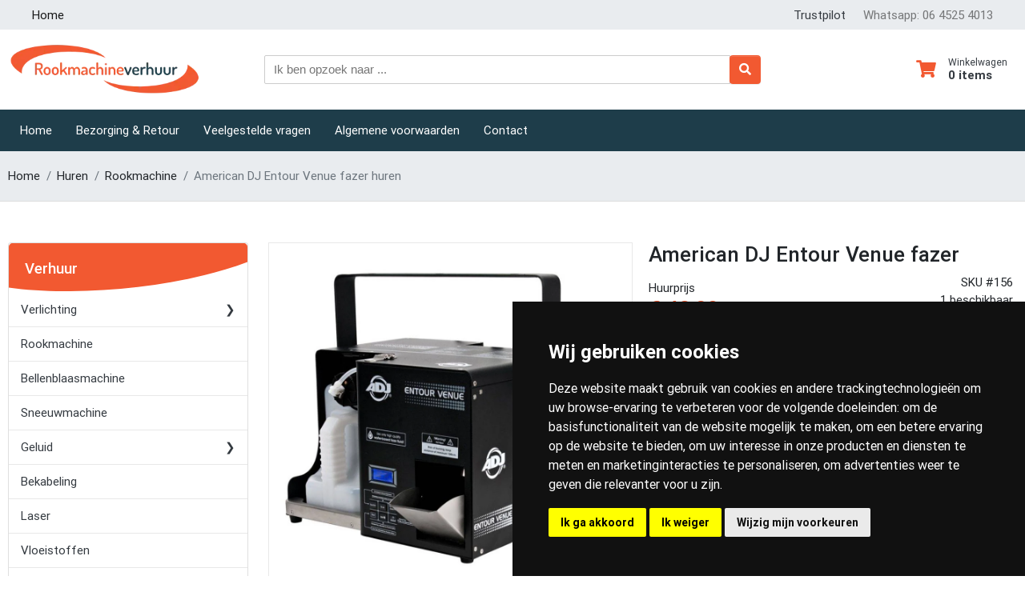

--- FILE ---
content_type: text/html; charset=UTF-8
request_url: https://www.rookmachineverhuur.nl/product/156/american-dj-entour-venue-fazer-huren.html
body_size: 8958
content:



<!DOCTYPE HTML>
<html lang="nl">
<head>
<base href="/">
	<title>
American DJ Entour Venue fazer huren - Rookmachineverhuur</title>
<meta name="description" CONTENT="Huur nu de American DJ Entour Venue fazer, deze fazer is een perfecte fazer voor feesten en evenementen.">
<link rel="canonical" href="https://www.rookmachineverhuur.nl/product/156/american-dj-entour-venue-fazer-huren-verhuur.html" />

<meta property="og:site_name" content="Rookmachineverhuur.nl" />
<meta property="og:title" content="American DJ Entour Venue fazer huren" />
<meta property="og:url" content="https://www.rookmachineverhuur.nl/product/156/american-dj-entour-venue-fazer-huren-verhuur.html" />
<meta property="og:image" content="https://www.rookmachineverhuur.nl/afbeeldingen/afbeeldingen/prod/american-dj-entour-venue-professionele-fazer.webp" />
<meta property="og:image:secure_url" content="https://www.rookmachineverhuur.nl/afbeeldingen/afbeeldingen/prod/american-dj-entour-venue-professionele-fazer.webp" />
<meta property="og:description" content="Huur nu de American DJ Entour Venue fazer, deze fazer is een perfecte fazer voor feesten en evenementen." />
<meta property="og:type" content="website" />
<meta property="og:locale" content="nl_NL" />



<base href="/">
<meta charset="utf-8">
<meta name="viewport" content="width=device-width, initial-scale=1, shrink-to-fit=no, user-scalable=no">
<meta name='language' content='nl'>
<meta name="robots" CONTENT="index,follow">
<meta name="copyright" CONTENT="Copyright Rookmachineverhuur.nl Alle Rechten Voorbehouden.">
<meta name="verify-v1" content="sv9vuIS4LOF+3spM4aZ5rZrZzwqZOFGHRJpcNqCdVbA=" />
<link rel="shortcut icon" type="image/x-icon" href="images/favicon.ico">


<!-- Preconnect for external resources (Google, TrustPilot, etc.) -->
<link rel="preconnect" href="https://www.googletagmanager.com">
<link rel="preconnect" href="https://widget.trustpilot.com">
<link rel="preconnect" href="https://www.freeprivacypolicy.com">

<!-- Cookie Consent script laden met lazy loading -->
<script type="text/javascript">
document.addEventListener('DOMContentLoaded', function () {
    let script = document.createElement('script');
    script.src = "//www.freeprivacypolicy.com/public/cookie-consent/4.2.0/cookie-consent.js";
    script.charset = "UTF-8";
    script.async = true;
    script.onload = function() {
        cookieconsent.run({
            "notice_banner_type": "simple",
            "consent_type": "express",
            "palette": "dark",
            "language": "nl",
            "page_load_consent_levels": ["strictly-necessary"],
            "notice_banner_reject_button_hide": false,
            "preferences_center_close_button_hide": false,
            "page_refresh_confirmation_buttons": false,
            "website_name": "Rookmachineverhuur.nl"
        });
    };
    document.body.appendChild(script);
});
</script>

<noscript>
    Cookie Consent by <a href="https://www.freeprivacypolicy.com/">Free Privacy Policy Generator</a>
</noscript>

<!-- Google tag (gtag.js) -->
<script type="text/plain" data-cookie-consent="tracking" async src="https://www.googletagmanager.com/gtag/js?id=G-TF00PDRPR1"></script>
<script>
  window.dataLayer = window.dataLayer || [];
  function gtag(){dataLayer.push(arguments);}
  gtag('js', new Date());

  gtag('config', 'G-TF00PDRPR1');
</script>

<!-- Google Tag Manager -->
<script type="text/plain" data-cookie-consent="tracking">(function(w,d,s,l,i){w[l]=w[l]||[];w[l].push({'gtm.start':
new Date().getTime(),event:'gtm.js'});var f=d.getElementsByTagName(s)[0],
j=d.createElement(s),dl=l!='dataLayer'?'&l='+l:'';j.async=true;j.src=
'https://www.googletagmanager.com/gtm.js?id='+i+dl;f.parentNode.insertBefore(j,f);
})(window,document,'script','dataLayer','GTM-5BLM229C');</script>
<!-- End Google Tag Manager -->


<script src="https://ajax.googleapis.com/ajax/libs/jquery/3.4.1/jquery.min.js"></script>
<script>
  if (typeof jQuery === "undefined") {
    document.write('<script src="js/jquery-3.4.1.min.js"><\/script>');
  }
</script>

<!-- Bootstrap4 files-->
<script src="js/bootstrap.bundle.min.js" type="text/javascript"></script>
<link href="css/bootstrap.css?v=1.0" rel="stylesheet" type="text/css"/>

<!-- Font awesome 5 -->
<link href="fonts/fontawesome/css/fontawesome-all.min.css" type="text/css" rel="stylesheet">


<!-- Plugin Jquery-validation -->
<script type="text/javascript" src="js/jquery.validate.js" async></script>

<!-- plugin: owl carousel  -->
<link href="plugins/owlcarousel/assets/owl.carousel.min.css" rel="stylesheet">
<link href="plugins/owlcarousel/assets/owl.theme.default.css" rel="stylesheet">
<script src="plugins/owlcarousel/owl.carousel.min.js" async></script>

<!-- plugin: fancybox  -->
<script src="plugins/fancybox/fancybox.min.js" type="text/javascript" defer></script>
<link href="plugins/fancybox/fancybox.min.css" type="text/css" rel="stylesheet">


<!-- custom style -->
<link href="css/ui.css?v=2.0" rel="stylesheet" type="text/css"/>
<link href="css/responsive.css?v=2.0" rel="stylesheet" media="only screen and (max-width: 1200px)" />

<!-- Plugin Jquery Type ahead -->
<script src="js/jquery.typeahead.min.js" async></script>
 <link rel="stylesheet" href="css/jquery.typeahead.css">

 <!-- Jquery UI -->
<link href="css/jquery-ui.min.css" rel="stylesheet">
<script src="js/jquery-ui.min.js" defer></script>

<!-- TrustBox script -->
<script type="text/plain" data-cookie-consent="functionality" src="//widget.trustpilot.com/bootstrap/v5/tp.widget.bootstrap.min.js" async></script>
<!-- End TrustBox script -->
 
<!-- custom javascript -->
<script src="js/script.js?v=2.0" type="text/javascript" async></script>

<script type="text/javascript">
/// some script

</script>






</head>
<body>
<!-- Google Tag Manager (noscript) -->
<noscript><iframe src="https://www.googletagmanager.com/ns.html?id=GTM-5BLM229C"
height="0" width="0" style="display:none;visibility:hidden"></iframe></noscript>
<!-- End Google Tag Manager (noscript) -->

<div class="screen-overlay"></div>
<!-- ========================= SECTION HEADER ========================= -->
<header class="section-header">
<nav class="d-none d-lg-block navbar navbar-top navbar-expand-lg navbar-light bg-light">
<div class="container">
  <div class="collapse navbar-collapse" id="navbarTop">
    <ul class="navbar-nav mr-auto">
		<li class="nav-item active"><a class="nav-link" href="#"> Home </a></li>
		<li class="nav-item d-none"><a class="nav-link" href="#"> Over ons </a></li>
		<li class="nav-item d-none"><a class="nav-link" href="#"> Delivery </a></li>
		<li class="nav-item d-none"><a class="nav-link" href="#"> Contacts </a></li>
    </ul>
    <ul class="navbar-nav">
		<li>
		<!-- TrustBox widget - Micro Review Count -->
		<div class="m-2">
<div class="trustpilot-widget" data-locale="nl-NL" data-template-id="5419b6a8b0d04a076446a9ad" data-businessunit-id="4ffe21e50000640005180774" data-style-height="24px" data-style-width="100%" data-theme="light">
  <a href="https://nl.trustpilot.com/review/www.rookmachineverhuur.nl" target="_blank" rel="noopener">Trustpilot</a>
</div>
</div>
<!-- End TrustBox widget -->

</li>
		<li>
		<a href="https://wa.me/31645254013?text=Naar%20aanleiding%20van%20een%20bezoek%20aan%20de%20website%20https://www.rookmachineverhuur.nl/product/156/american-dj-entour-venue-fazer-huren.html%20heb%20ik%20een%20vraag:" class="nav-link"> Whatsapp: 06 4525 4013 </a></li>
	</ul> <!-- list-inline //  -->
  </div> <!-- navbar-collapse .// -->
</div> <!-- container //  -->
</nav>
<section class="header-main">
	<div class="container">
<div class="row align-items-center">
	<div class="col-lg-3">
		<button type="button" data-offcanvas="#main_nav" data-overlay="true" class="btn-mobile btn btn-secondary"> <i class="fa fa-bars"></i> Menu </button>

		<div class="brand-wrap">
		<a href="/"><img class="logo" src="images/logoNew.webp" alt="logo"></a>
		</div> <!-- brand-wrap.// -->
		
	</div> <!-- col.// -->
	<base href="/">
<script type="text/javascript">
/// some script

// jquery ready start
$(document).ready(function(){
 
$.typeahead({
 input: '.js-searchbar',
    order: "desc",
	minLength: 2,
	href:"{{productLink}}",
	emptyTemplate: 'Geen resultaten voor "{{query}}"',
	template: '{{naam}}<span style="float:right;">{{huurprijs}}</span>',
	display: ["naam", "huurprijs"], 
        source: {
        item: {
			dataType: 'json',
            url: "/components/Search_ProductListJson.php"
        }
    },
    callback: {
        onInit: function (node) {
            console.log('Typeahead Initiated on ' + node.selector);
        }
		
       
    }
});
 
});
// jquery end
</script>

<div class="col-xl-6 col-lg-5 col-md-7">
		<form action="/zoekresultaten.php" id="searchbar" name="searchbar" class="search-wrap">
		  <div class="typeahead__container">
		   <div class="input-group">
			<div class="typeahead__field">
				<input class="js-searchbar" name="zoekwoord" id="product" type="search" placeholder="Ik ben opzoek naar ..." autocomplete="off">
			    
			    <div class="input-group-append">
			      <button class="btn btn-primary" aria-label="Zoeken" type="submit">
			        <i class="fa fa-search"></i>
			      </button>
			    </div>
		    </div>
			</div>
		 </div>
		</form> <!-- search-wrap .end// -->
	</div> <!-- col.// -->
	<div class="col-xl-3 col-lg-4 col-sm-6 col-md-5">
		<div class="widgets-wrap d-flex justify-content-md-end">
			<div class="widget-header">
				<a href="winkelwagen" class="icontext">
					<div class="icon-wrap icon-sm round text-primary"><i class="fa fa-shopping-cart"></i></div>
					<div class="text-wrap">
						<small>Winkelwagen</small>
						<b>
						0						 items</b>
					</div>
				</a>
			</div> <!-- widget .// -->
			<div class="widget-header dropdown d-none">
				<a href="#" class="icontext" data-toggle="dropdown" data-offset="10,0">
					<div class="icon-wrap icon-sm round text-primary"><i class="fa fa-user"></i></div>
					<div class="text-wrap">
						<small>Registreren</small>
						<b>Inloggen <i class="fa fa-caret-down"></i></b>
					</div>
				</a>
				<div class="dropdown-menu dropdown-menu-right">
					<form class="px-4 py-3">
						<div class="form-group">
						  <label>Emailadres</label>
						  <input type="email" class="form-control" placeholder="email@example.com">
						</div>
						<div class="form-group">
						  <label>Wachtwoord</label>
						  <input type="password" class="form-control" placeholder="Wachtwoord">
						</div>
						<button type="submit" class="btn btn-primary">Log in</button>
					</form>
					<hr class="dropdown-divider">
					<a class="dropdown-item" href="#">Have account? Sign up</a>
						<a class="dropdown-item" href="#">Forgot password?</a>
				</div> <!--  dropdown-menu .// -->
			</div> <!-- widget  dropdown.// -->
		</div>	<!-- widgets-wrap.// -->	
	</div> <!-- col.// -->
</div> <!-- row.// -->
	</div> <!-- container.// -->
</section> <!-- header-main .// -->


<nav id="main_nav" class="navbar-main navbar-expand-lg navbar-dark">
  <a href="#" class="btn-close"><i class="fa fa-times"></i></a>
  <div class="container">
 	
      <ul class="navbar-nav">
      	<li class="nav-item dropdown">
          <a href="#" class="nav-link dropdown-toggle d-none" data-display="static" data-toggle="dropdown">Producten </a>
          <div class="dropdown-menu">
            <a class="dropdown-item" href="#">Category name</a>
            <a class="dropdown-item" href="#">Some items</a>
            <a class="dropdown-item" href="#">Another category</a>
            <a class="dropdown-item" href="#">One more category</a>
          </div>
        </li>
		<li class="nav-item">
          <a class="nav-link" href="/"> Home </a>
        </li>
        <li class="nav-item">
          <a class="nav-link" href="bezorging-en-retour"> Bezorging & Retour  </a>
        </li>
        <li class="nav-item">
          <a class="nav-link" href="veelgestelde-vragen">Veelgestelde vragen</a>
        </li>
        <li class="nav-item">
          <a class="nav-link" href="algemene-voorwaarden">Algemene voorwaarden </a>
        </li>
        <li class="nav-item">
          <a class="nav-link" href="contact">Contact</a>
        </li>
      </ul>
  
  </div> <!-- container .// -->
</nav>

</header> <!-- section-header.// -->
<!-- ========================= SECTION MAIN ========================= -->
<!-- ========================= SECTION PAGETOP ========================= -->
<section class="section-pagetop bg-light">
<div class="container clearfix">
<div class="row">
	<nav class="col-md-8 col-12 ">
	<ol class="breadcrumb">
	    <li class="breadcrumb-item"><a href="https://www.rookmachineverhuur.nl">Home</a></li>
		<li class="breadcrumb-item"><a href="https://www.rookmachineverhuur.nl/categorie.php">Huren</a></li>
<li class="breadcrumb-item"><a href="/categorie/2/rookmachine-huren.html">Rookmachine</a></li><li class="breadcrumb-item active"><a href="/product/156/american-dj-entour-venue-fazer-huren.html">American DJ Entour Venue fazer huren</a> </li>
	</ol>  
	</nav>
	
</div> <!-- row //  -->
</div> <!-- container //  -->
</section>

<!-- ========================= SECTION INTRO END// ========================= -->


<!-- ========================= SECTION CONTENT ========================= -->
<form id="form" name="form" method="post" action="/winkelwagen.php?actie=toevoegen">


<section class="section-content padding-y">
<div class="container">


<div class="row d-block d-md-none">
<div class="col-12 mb-2">
<a href="/categorie/2/rookmachine-huren.html" onClick="" class="btn btn-block btn-secondary"><i class="fas fa-chevron-left"></i> Rookmachine</a>
</div>
</div>

<div class="row">
		<aside class="col-md-12 col-lg-3">
	
<!-- ========================= Navigation========================= -->	
<div class="mobile-hide mt-3">
<nav class="card-sidebar card">
	<h5 class="title">Verhuur</h5>
	<ul class="menu-category">
												<li class="has-submenu"><a href="/categorie/1/verlichting-huren.html">Verlichting</a>

 <ul class="submenu"><li><a href="/categorie/5/complete-lichtsets-huren.html">Complete lichtsets</a></li>

<li><a href="/categorie/15/lichtsturing-huren.html">Lichtsturing</a></li>

<li><a href="/categorie/16/blacklight-huren.html">Blacklight</a></li>

<li><a href="/categorie/17/stroboscoop-huren.html">Stroboscoop</a></li>

<li><a href="/categorie/18/spots-huren.html">Spots</a></li>

<li><a href="/categorie/19/discolicht-huren.html">Discolicht</a></li>

<li><a href="/categorie/20/spiegelbol-huren.html">Spiegelbol</a></li>

							<li class="has-submenu"><a href="/categorie/23/truss-en-statieven-huren.html">Truss en statieven</a>

 <ul class="submenu"><li><a href="/categorie/24/statieven-huren.html">Statieven </a></li>

</ul></li></ul></li>							<li><a href="/categorie/2/rookmachine-huren.html">Rookmachine</a></li>

							<li><a href="/categorie/3/bellenblaasmachine-huren.html">Bellenblaasmachine</a></li>

							<li><a href="/categorie/4/sneeuwmachine-huren.html">Sneeuwmachine</a></li>

							<li class="has-submenu"><a href="/categorie/6/geluid-huren.html">Geluid</a>

 <ul class="submenu"><li><a href="/categorie/7/dj-sets-huren.html">Dj-sets</a></li>

<li><a href="/categorie/29/geluidsset-huren.html">Geluidsset</a></li>

<li><a href="/categorie/30/microfoon-huren.html">Microfoon</a></li>

<li><a href="/categorie/31/megafoon-huren.html">Megafoon</a></li>

<li><a href="/categorie/32/mengtafel-huren.html">Mengtafel</a></li>

</ul></li>							<li><a href="/categorie/8/bekabeling-huren.html">Bekabeling</a></li>

							<li><a href="/categorie/12/laser-huren.html">Laser</a></li>

							<li><a href="/categorie/13/vloeistoffen-huren.html">Vloeistoffen</a></li>

							<li class="has-submenu"><a href="/categorie/21/beeld-huren.html">Beeld</a>

 <ul class="submenu"><li><a href="/categorie/22/beamer-huren.html">Beamer</a></li>

</ul></li>							<li><a href="/categorie/25/bezorging-huren.html">Bezorging</a></li>

							<li class="has-submenu"><a href="/categorie/26/confetti-huren.html">Confetti</a>

 <ul class="submenu"><li><a href="/categorie/27/confetti-kanon-huren.html">Confetti kanon </a></li>

							<li class="has-submenu"><a href="/categorie/28/confetti-verbruiksartikelen-huren.html">Confetti verbruiksartikelen</a>

 <ul class="submenu">							<li class="has-submenu"><a href="/categorie/33/slierten-vulling-huren.html">Slierten vulling</a>

 <ul class="submenu"><li><a href="/categorie/37/slierten-tot-12-meter-huren.html">Slierten tot 12 meter</a></li>

<li><a href="/categorie/38/slierten-tot-20-meter-huren.html">Slierten tot 20 meter</a></li>

</ul></li>							<li class="has-submenu"><a href="/categorie/34/confetti-vulling-huren.html">Confetti vulling</a>

 <ul class="submenu"><li><a href="/categorie/35/confetti-tot-6-meter-huren.html">Confetti tot 6 meter</a></li>

<li><a href="/categorie/36/confetti-tot-12-meter-huren.html">Confetti tot 12 meter</a></li>

<li><a href="/categorie/39/losse-confetti-per-kg-huren.html">Losse Confetti per KG</a></li>

</ul></li></ul></li></ul></li>							<li><a href="/categorie/40/vuurfontein-huren.html">Vuurfontein</a></li>

							<li><a href="/categorie/41/gender-reveal-huren.html">Gender reveal</a></li>

							<li><a href="/categorie/42/schuimkanon-huren.html">Schuimkanon</a></li>

 </ul>
</nav></div>

<!-- ========================= End Navigation========================= -->	


	</aside>
	<main class="col-md-12 col-lg-9 p-3">
	<div class="row">
		<aside class="col-md-6">
<article class="gallery-wrap border">
  <div class="img-big-wrap">
    <a href="/afbeeldingen/afbeeldingen/prod/american-dj-entour-venue-professionele-fazer.webp" id="imageLargeHref" data-fancybox="">
      <img class="image-fluid" id="imageLarge" width="100%" 
           src="/afbeeldingen/afbeeldingen/prod/american-dj-entour-venue-professionele-fazer.webp" 
           alt="American DJ Entour Venue fazer" 
           loading="lazy">
    </a>
  </div>
  
  <div class="img-small-wrap">
    <a href="/afbeeldingen/afbeeldingen/prod/american-dj-entour-venue-professionele-fazer.webp" class="item-gallery" data-fancybox="" id="afbeelding1Href"> 
      <img src="/afbeeldingen/afbeeldingen/prod/american-dj-entour-venue-professionele-fazer.webp" id="afbeelding1" alt="American DJ Entour Venue fazer" loading="lazy">
    </a>
    <a href="images/items/2.jpg" class="item-gallery d-none" data-fancybox=""> 
      <img src="images/items/2.jpg" alt="American DJ Entour Venue fazer" loading="lazy">
    </a>
  </div> <!-- slider-nav.// -->
</article> <!-- gallery-wrap .end// -->
		</aside>
		<aside class="col-md-6">
<h1 class="title">American DJ Entour Venue fazer</h1>
<div class="rating-wrap">

	 
</div> <!-- rating-wrap.// -->

<div class="shipping-info float-right text-right">
	SKU #156 <br>
	1	beschikbaar<br>
</div>
<div class="price-detail-wrap  my-3">
	<span>Huurprijs</span> <br>
	<var class="price h3"> <span class="artikelprice"> &euro; 48,20 </span>
	</var> 
	<var class="h5">Per dag </var>
</div> <!-- price-detail-wrap .// -->

<hr>

<dl class="d-none">
  <dt>Korte omschrijving:</dt>
  <dd><p>fazer / Hazer, geeft zeer dunne rook. </p></dd>
</dl>
<dl class="row">


	<dt class="col-sm-6">Kosten bezorgen </dt>
    <dd class="col-sm-6"><p>	
	
          <i class="fa fa-info-circle" id="infolink" title="Kosten voor heen en terug, wij leveren altijd een retourzegel mee"></i>
    
	Niet mogelijk</p></dd>
	<dt class="col-sm-6">Borg</dt>
    <dd class="col-sm-6"><p>&euro; 100,00</p></dd>
			</dl>

<hr>
<div class="row-sm">
   <div class="col-auto">
<label class="b">Selecteer het aantal dagen</label>
    </div>
</div>
<div class="row-sm">
	<div class="col-auto">		  
<select name="tijd" id="tijd" class="form-control verplichtekeuze" style="width:180px">
<option class="verplichtekeuze" value="1"> 1 dag (&euro; 48,20 )</option>
	
	<option class="verplichtekeuze" value="2">2 dagen (&euro; 72,30)</option>
	
	<option class="verplichtekeuze" value="3">3 dagen (&euro; 86,76)</option>
	
	<option class="verplichtekeuze" value="4">4 dagen (&euro; 101,22)</option>
	
	<option class="verplichtekeuze" value="5">5 dagen (&euro; 115,68)</option>
</select>
	</div>
</div>
<hr>
<div class="row-sm">
   <div class="col-auto">
<label class="b">Aantal 
(1 beschikbaar voor verhuur)
		  </label>
    </div>
</div>
<div class="row-sm">
	<div class="col-md-3 col-4">
	<div class="input-group">
    <input type="text" id="aantal" name="aantal" class="text-left form-control aantal" value="1" min="1" max="15" style="width:80px">
</div>


    <input type="hidden" name="artikelID" value="156" />
	</div>
	<div class="col-md-9 col-8">
<button type="submit" class="btn btn-primary btn-block addtocart" id="addtocart"> <i class="fas fa-shopping-cart"></i>
In winkelwagen
</button>	
	</div>
	
</div>

		</aside> <!-- col.// -->
	</div> <!-- row.// -->

<br>

<nav class="nav nav-tabs" id="nav-tab">
<a class="nav-item nav-link active" data-toggle="tab" href="#nav-detail">Omschrijving</a>
<a class="nav-item nav-link" data-toggle="tab" href="#nav-more" id="nav-more-tab">Media</a>
</nav>

<div class="tab-content pt-3">
  <article class="tab-pane  show active" id="nav-detail">

  	<p>Wij zijn zelf erg blij met de American DJ Entour Venue fazer, tegenwoordig zetten we deze ook vaak in bij theatershows in plaats van de JEM martin Magnum hazer. <br><br>
Is in slechts 45 seconden opgewarmd!
<br><br>
Zorg voor een mooi maar dunne rook in de ruimte met deze American DJ Entour Venue professionele fazer. De fazer is voorzien van een 1500 Watt heater element die in 45 seconden op temperatuur is. De machine hoeft ook niet tussendoor op te warmen.
<br><br>
Specificaties:<br>
-DMX-kanalen: 1, 2 of 4<br>
-LCD display met druktoetsen<br>
-Bediening: DMX, handmatig, timer of continue<br>
-Opwarmtijd: slechts 45 seconden<br>
-Output: 420m� <br>
-Vloeistoftank 5.6 liter<br>
-DMX-aansluiting: 3- en 5-polige XLR in- en uitgang<br>
-Stroom-aansluiting: PowerCON in <br>
-Afmetingen: 394 x 434 x 253mm <br>
-Gewicht: 10.6kg <br>
</p>

  </article> <!-- tab-pane.// -->
  <article class="tab-pane" id="nav-more">

  	
  </article> <!-- tab-pane.// -->
  
</div> <!-- tab-content end.// -->

	</main> <!-- main product block afsluiten// -->
</div> <!-- row met navigactie en product.// -->

<!-- ========================= Add to cart fixed Bottom // ========================= -->
<div class="fixed-bottom d-none" id="addtocartsticky">
<div class="card">
<div class="container">
<div class="row align-items-center">
<div class="d-none d-lg-block col-md-6 my-2">

		<figure class="media">
			<div class="img-wrap"><img src="/afbeeldingen/afbeeldingen/prod/american-dj-entour-venue-professionele-fazer.webp" class="img-thumbnail img-sm" alt="American DJ Entour Venue fazer"></div>
			<figcaption class="media-body">
				<h6 class="title">American DJ Entour Venue fazer</h6>
			   	<var class="price h3"> <span class="artikelprice"> &euro; 48,20 </span>
				</var> 
				<var class="h5">Per dag </var>
			</figcaption>
		</figure> 

</div>	

<div class="col sm-12 md-6">
<div class="row-sm mx-2 mt-2 mb-3">
	<div class="col-md-3 col-4">
	<div class="input-group">
    <!--<input type="text" id="aantal1" name="aantal" class="text-left form-control aantal" value="1" min="1" max="15" style="width:80px">// -->
</div>


    <input type="hidden" name="artikelID" value="156" />
	</div>
	<div class="col-md-9 col-8">
<button type="submit" class="btn btn-primary btn-block addtocart"> <i class="fas fa-shopping-cart"></i>
In winkelwagen
</button>	
	</div>
</div>
</div>	
</div>
  </div> <!-- container .// -->
</div>
</div>
<!-- ========================= Add to cart fixed Bottom END// ========================= -->

</div> <!-- container .//  -->
</section>
<!-- ========================= SECTION CONTENT END// ========================= -->





<!-- ========================= SECTION CONTENT Related Products ========================= -->
<section class="section-content bg padding-y-sm">
	<div class="container">

<header class="section-heading">
	<h4 class="title-section">Anderen bekeken ook:</h4>
</header>

<div class="row">
						

<div class="col-md-4 col-lg-3 ">
	
		<figure class="card card-product h-100">
						<span class="badge-new">Ophalen bij PostNL punt mogelijk</span>
						<div class="img-wrap"> 
				<a href="/product/39/extra-rookvloeistof-huren-verhuur.html">
				<img src="/webshop/afbeeldingen/prod/vloeistoffen.jpg" alt="Extra rookvloeistof" loading="lazy">
				</a>
				<a class="btn-overlay" href="/product/39/extra-rookvloeistof-huren-verhuur.html"><i class="fa fa-search-plus"></i> bekijk product</a>
			</div>
			<a href="/product/39/extra-rookvloeistof-huren-verhuur.html">
			<figcaption class="info-wrap">
				<a href="/product/39/extra-rookvloeistof-huren-verhuur.html" class="title">Extra rookvloeistof </a>
				<div class="text-wrap text-muted">
					Extra rookvloeistof				</div>
				<div class="price-wrap">&euro; 2,60 per dag </div> <!-- price-wrap.// -->
				<a href="/product/39/extra-rookvloeistof-huren-verhuur.html" class="btn btn-danger btn-block">
				Kopen				</a>
			</figcaption>
		  </a>
		</figure> <!-- card // -->

	</div> <!-- col // -->
			

						
											

<div class="col-md-4 col-lg-3  d-none d-md-block">
	
		<figure class="card card-product h-100">
						<span class="badge-new">Ophalen bij PostNL punt mogelijk</span>
						<div class="img-wrap"> 
				<a href="/product/7/rookmachine-1500-watt-huren-verhuur.html">
				<img src="/afbeeldingen/afbeeldingen/prod/1500wattRookmachine.webp" alt="Rookmachine 1500 watt" loading="lazy">
				</a>
				<a class="btn-overlay" href="/product/7/rookmachine-1500-watt-huren-verhuur.html"><i class="fa fa-search-plus"></i> bekijk product</a>
			</div>
			<a href="/product/7/rookmachine-1500-watt-huren-verhuur.html">
			<figcaption class="info-wrap">
				<a href="/product/7/rookmachine-1500-watt-huren-verhuur.html" class="title">Rookmachine 1500 watt </a>
				<div class="text-wrap text-muted">
					Voor grote ruimtes en carnavalswagens.<br><br>				</div>
				<div class="price-wrap">&euro; 34,30 per dag </div> <!-- price-wrap.// -->
				<a href="/product/7/rookmachine-1500-watt-huren-verhuur.html" class="btn btn-danger btn-block">
				Huren				</a>
			</figcaption>
		  </a>
		</figure> <!-- card // -->

	</div> <!-- col // -->
			

						
											

<div class="col-md-4 col-lg-3  d-none d-md-block">
	
		<figure class="card card-product h-100">
						<span class="badge-new">Ophalen bij PostNL punt mogelijk</span>
						<div class="img-wrap"> 
				<a href="/product/95/verticale-rookmachine-chauvet-geyser-huren-verhuur.html">
				<img src="/afbeeldingen/afbeeldingen/prod/chauvetgeyser.jpg" alt="Verticale rookmachine Chauvet Geyser" loading="lazy">
				</a>
				<a class="btn-overlay" href="/product/95/verticale-rookmachine-chauvet-geyser-huren-verhuur.html"><i class="fa fa-search-plus"></i> bekijk product</a>
			</div>
			<a href="/product/95/verticale-rookmachine-chauvet-geyser-huren-verhuur.html">
			<figcaption class="info-wrap">
				<a href="/product/95/verticale-rookmachine-chauvet-geyser-huren-verhuur.html" class="title">Verticale rookmachine Chauvet Geyser </a>
				<div class="text-wrap text-muted">
					Rook met verlichting				</div>
				<div class="price-wrap">&euro; 42,70 per dag </div> <!-- price-wrap.// -->
				<a href="/product/95/verticale-rookmachine-chauvet-geyser-huren-verhuur.html" class="btn btn-danger btn-block">
				Huren				</a>
			</figcaption>
		  </a>
		</figure> <!-- card // -->

	</div> <!-- col // -->
			

						
											

<div class="col-md-4 col-lg-3  d-none d-lg-block">
	
		<figure class="card card-product h-100">
						<span class="badge-new">Ophalen bij PostNL punt mogelijk</span>
						<div class="img-wrap"> 
				<a href="/product/5/rookmachine-700-watt-huren-verhuur.html">
				<img src="/webshop/afbeeldingen/prod/z80.jpg" alt="Rookmachine 700 Watt" loading="lazy">
				</a>
				<a class="btn-overlay" href="/product/5/rookmachine-700-watt-huren-verhuur.html"><i class="fa fa-search-plus"></i> bekijk product</a>
			</div>
			<a href="/product/5/rookmachine-700-watt-huren-verhuur.html">
			<figcaption class="info-wrap">
				<a href="/product/5/rookmachine-700-watt-huren-verhuur.html" class="title">Rookmachine 700 Watt </a>
				<div class="text-wrap text-muted">
					Mini rookmachine<BR><BR>				</div>
				<div class="price-wrap">&euro; 18,40 per dag </div> <!-- price-wrap.// -->
				<a href="/product/5/rookmachine-700-watt-huren-verhuur.html" class="btn btn-danger btn-block">
				Huren				</a>
			</figcaption>
		  </a>
		</figure> <!-- card // -->

	</div> <!-- col // -->
			

						
							
</div> <!-- row.// -->

	</div> <!-- container .//  -->
</section> 
<!-- ========================= SECTION CONTENT aanbieding END.// ========================= -->
<!-- ========================= SECTION SIMILAR ITEM END.// ========================= -->

<!-- ========================= FOOTER TOP  ========================= -->

<section class="bottom-wrap bg-light padding-y">
	<div class="container">

	<div class="row">
		<aside class="col-lg-3 col-sm-6">
			<div class="icontext">
				<div class="icon-wrap">
					<img src="images/icons/contact-call.svg" class="icon-sm mr-2" alt="Contact opnemen">
				</div>
				<div class="text-wrap">
					<span>Whatsapp</span> <br>
					<a href="https://wa.me/31645254013?text=Naar%20aanleiding%20van%20een%20bezoek%20aan%20de%20website%20https://www.rookmachineverhuur.nl/product/156/american-dj-entour-venue-fazer-huren.html%20heb%20ik%20een%20vraag:" class="b text-primary">06 4525 4013 </a>
				</div>
			</div> <!-- icontext.// -->
		</aside> <!-- col.// -->
		<aside class="col-lg-3 col-sm-6">
			<div class="icontext">
				<div class="icon-wrap">
					<img src="images/icons/contact-loc.svg" class="icon-sm mr-2" alt="Bekijk op kaart">
				</div>
				<div class="text-wrap">
					<span>Locatie</span> <br>
					<a href="contact#map" class="b text-primary">Bekijk op kaart</a>
				</div>
			</div> <!-- icontext.// -->
		</aside> <!-- col.// -->
		<aside class="col-lg-3 col-sm-6 mobile-hide">
			<div class="icontext">
				<div class="icon-wrap">
					<img src="images/icons/contact-email.svg" class="icon-sm mr-2" alt="Email ons">
				</div>
				<div class="text-wrap">
					<span>Emailadres</span> <br>
					<a href="contact#bedrijfsgegevens" class="b text-primary">info@<br>rookmachineverhuur.nl</a>
				</div>
			</div> <!-- icontext.// -->
		</aside> <!-- col.// -->
		<aside class="col-lg-3 col-sm-6 mobile-hide">
		<div class="icontext">
				<div class="icon-wrap">
					<img src="images/icons/kiyoh.svg" class="icon-sm mr-2" alt="Bekijk reviews">
				</div>
				<div class="text-wrap">
					<span>Wat klanten zeggen:</span> <br>
					<a href="https://nl.trustpilot.com/review/www.rookmachineverhuur.nl" class="b text-primary" target="_blank">Bekijk de reviews</a>
				</div>
			</div> <!-- icontext.// -->
		</aside> <!-- col.// -->
	</div> <!-- row.// -->
	</div> <!-- container .//  -->
</section> <!-- bottom-wrap.// --><!-- ========================= FOOTER TOP  END========================= -->

<!-- ========================= FOOTER BOTTOM ========================= -->
<footer class="section-footer bg-secondary text-light">
	<div class="container">
		<section class="footer-top padding-y-lg">
			<div class="row">
				<div class="col-lg-12 col-xl-3">
					<article class="tablet-hide">
						<img src="images/logo-white.png" class="logo-footer" alt="logo">
						<p class="mt-3 text-white-50">Rookmachineverhuur.nl  © <br>Ebbers Rental Webshop  </p>
						 
					</article>
				</div>
				<div class="col-md-3 col-sm-6  col-lg white mobile-hide">
					<h5 class="title">Over ons</h5>
					<ul class="list-unstyled">
						<li> <a href="/contact">Contact</a></li>
						<li> <a href="/privacy-policy">Privacy Policy</a></li>
					</ul>
				</div>
				<div class="col-md-3 col-sm-6  col-lg white mobile-hide">
					<h5 class="title">Referenties</h5>
					<ul class="list-unstyled">
						<li> <a href="https://www.aviodrome.nl/" target="_blank"> Aviodrome </a></li>
						<li> <a href="https://www.ballast-nedam.nl/" target="_blank"> Ballast Nedam </a></li>
						<li> <a href="https://pitch-putt.nl/" target="_blank"> Pitch & Putt </a></li>
						<li> <a href="http://www.bergzicht-deraaf.nl/" target="_blank">Bergzicht de Raaf</a></li>
					</ul>
				</div>
				<div class="col-md-3 col-sm-6  col-lg white mobile-hide">
					<h5 class="title">Linkpartners</h5>
					<ul class="list-unstyled">
					<li><a href='https://www.sneeuwmachineverhuur.nl'target="_blank">Sneeuwmachineverhuur.nl</a></li>
					<li><a href='https://www.bellenblaasmachineverhuur.nl' target="_blank">Bellenblaasmachineverhuur.nl</a></li>
                    <li><a href='https://www.confettihuren.nl' target="_blank">Confettihuren.nl</a></li>
                    <li><a href='http://www.laser-huren.nl' target="_blank">Laser-huren.nl</a></li>
					 <li><a href='https://www.blacklightverhuur.nl' target="_blank">Blacklightverhuur.nl</a></li>
                    <li><a href='/meer-linkpartners'>Meer linkpartners</a></li>
			
					</ul>
				</div>
				<div class="col-md-12 col-sm-6  col-lg white">
					<h5 class="title" class="text-sm-center text-md-left">Adresgegevens</h5>
					<p class="text-sm-center text-md-left">
						Ebbers Licht en Geluid <br>
						Karolingenstraat 56 <br>
						6585 VH	Mook <br>
						Kvk: 09181060,  <br>
						Regio Nijmegen<br>
					</p>
					<!-- TrustBox widget - Micro Review Count -->
					<div class="m-2 d-sm-none">
					<div class="trustpilot-widget" data-locale="nl-NL" data-template-id="5419b6a8b0d04a076446a9ad" data-businessunit-id="4ffe21e50000640005180774" data-style-height="24px" data-style-width="100%" data-theme="dark">
					<a href="https://nl.trustpilot.com/review/www.rookmachineverhuur.nl" target="_blank" rel="noopener">Trustpilot</a>
					</div>
					</div>
				<!-- End TrustBox widget -->
				</div>
			</div> <!-- row.// -->

		</section> <!-- footer-top.// -->
		<section class="footer-bottom row text-white-50">
			<div class="col-sm-6"> 
				<p id="open_preferences_center">Update cookie voorkeuren</p>
			</div>
			<div class="col-sm-6">
				<p class="text-sm-right">
Copyright &copy<br>
<a href="https://www.rookmachineverhuur.nl">Rookmachineverhuur.nl</a>
				</p>
			</div>
		</section> <!-- //footer-top -->
	</div><!-- //container -->
</footer><!-- ========================= FOOTER BOTTOM END // ========================= -->

</body>
<script type="text/javascript">
/// some script

// jquery ready start
$(document).ready(function() {
	// jQuery code
$( ".aantal" ).spinner({
  min: 1,
  max: 1});

//Info hover
 $("#infolink").tooltip();   

$("#productoptieID").on('change', function() { 

	 var afbeelding = $("#productoptieID option:selected").attr("afbeelding"); 
	 if (afbeelding !="") {
	 $("#imageLarge").attr('src', afbeelding);
	 $("#afbeelding1").attr('src', afbeelding);
	 $("#imageLargeHref").attr('href', afbeelding);
	 $("#afbeelding1Href").attr('href', afbeelding);
	 }
});

// show add to cart always in the buttom

$.fn.isInViewport = function() {
    var elementTop = $(this).offset().top;
    var elementBottom = elementTop + $(this).outerHeight();

    var viewportTop = $(window).scrollTop();
    var viewportBottom = viewportTop + $(window).height();

    return elementBottom > viewportTop && elementTop < viewportBottom;
};

$(window).on('resize scroll load', function() {
    if ($('#addtocart').isInViewport()) {
        $('#addtocartsticky').addClass('d-none');

    } else {
        $('#addtocartsticky').removeClass('d-none');

    }
});

// END show add to cart always in the buttom

//Load media on click
$('#nav-more-tab').on('click', function() { 
	var artikelID = 156;
	$( "#nav-more" ).load( "components/page/loadMedia.php", {artikelID:artikelID}); 
	
});


}); 
// jquery end


</script>

<!--
<script type="text/javascript" src="//s7.addthis.com/js/300/addthis_widget.js#pubid=rookmachineverhuur" async="async"></script>
Disabled due to performance problems
-->

</html>

--- FILE ---
content_type: text/css
request_url: https://www.rookmachineverhuur.nl/css/ui.css?v=2.0
body_size: 7212
content:
/* ========================
UIkit bootstrap-ecommerce.com 
===================== */
/* ==================== INCLUDE FONTS ======================= */
@import url("../fonts/roboto/font.css");
html {
  font-size: 15px; }

/* ================== HELPERS  =================== */
a:hover {
  text-decoration: none; 
	}
	
a.mobile:hover {
  color: inherit;
}

.mobile:hover {

}

input:disabled+label{color:#ccc;}
 
.OptionDisabled {color:#ccc;}

.offertePrice {
    color: #F25931;
    font-weight: bold;
}

.form-control.is-valid + div + span:after {
    content: "\2713";
    color: green;
}

.text-info {
	font-size: 1.75rem;
}

.screen-overlay {
  width: 100%;
  height: 100%;
  z-index: 30;
  position: fixed;
  top: 0;
  left: 0;
  -webkit-transition: background 0s ease,visibility 0s ease;
  transition: background 0s ease,visibility 0s ease;
  display: none;
  visibility: hidden; }

.screen-overlay.active {
  background-color: rgba(34, 34, 34, 0.6);
  display: block;
  visibility: visible; }

.img-wrap {
  text-align: center;
  display: block; }
  .img-wrap img {
    max-width: 100%; }

.icon-wrap {
  text-align: center; }

.zoom-in {
  -webkit-transition: -webkit-transform ease .3s;
  transition: -webkit-transform ease .3s;
  transition: transform ease .3s;
  transition: transform ease .3s, -webkit-transform ease .3s; }

.zoom-wrap:hover .zoom-in {
  -webkit-transform: scale(1.1);
          transform: scale(1.1);
  -webkit-transition: -webkit-transform ease .3s;
  transition: -webkit-transform ease .3s;
  transition: transform ease .3s;
  transition: transform ease .3s, -webkit-transform ease .3s; }

/* =================  DEFINED VARIABLES =================== */
.icon-xs, .icon-sm, .icon-md, .icon-lg {
  display: inline-block;
  text-align: center; }

.icon-xs {
  width: 32px;
  height: 32px;
  line-height: 32px;
  font-size: 16px; }

.icon-sm {
  width: 42px;
  height: 42px;
  line-height: 42px;
  font-size: 22px; }

.icon-md {
  width: 60px;
  height: 60px;
  line-height: 60px;
  font-size: 32px; }

.icon-lg {
  width: 80px;
  height: 80px;
  line-height: 80px;
  font-size: 42px; }

.img-xs, .img-sm, .img-md, .img-lg {
  -o-object-fit: cover;
     object-fit: cover; }

.img-xs {
  width: 40px;
  height: 40px; }

.img-sm {
  width: 80px;
  height: 80px; }

.img-md {
  width: 160px;
  height: 160px; }

.img-lg {
  width: 400px;
  height: 300px; }

.center-xy {
  top: 50%;
  left: 50%;
  position: absolute;
  -webkit-transform: translate(-50%, -50%);
          transform: translate(-50%, -50%); }

.center-y {
  top: 50%;
  position: absolute;
  -webkit-transform: translateY(-50%);
          transform: translateY(-50%); }

.center-x {
  left: 50%;
  position: absolute;
  -webkit-transform: translateX(-50%);
          transform: translateX(-50%); }

.center {
  margin-left: auto;
  margin-right: auto; }

.overflow-h {
  overflow: hidden; }

.flip-h {
  -webkit-transform: scaleX(-1);
          transform: scaleX(-1); }

.card-body-lg {
  padding: 2rem; }

.shadow-in {
  -webkit-box-shadow: inset 0 2px 4px rgba(51, 51, 51, 0.4);
          box-shadow: inset 0 2px 4px rgba(51, 51, 51, 0.4); }

.vh-100 {
  height: 100vh; }

.vh-90 {
  height: 90vh; }

.vh-80 {
  height: 80vh; }

.vh-70 {
  height: 70vh; }

.vh-60 {
  height: 60vh; }

.vh-50 {
  height: 50vh; }

[class*="hover-"] {
  -webkit-transition: .5s;
  transition: .5s; }

.hover-shadow:hover {
  -webkit-box-shadow: 0 4px 15px rgba(51, 51, 51, 0.5);
          box-shadow: 0 4px 15px rgba(51, 51, 51, 0.5);
  -webkit-transition: .5s;
  transition: .5s; }

.hover-bg:hover {
  background: #F25931;
  /* For browsers that do not support gradients */
  /* For Safari 5.1 to 6.0 */
  /* For Opera 11.1 to 12.0 */
  /* For Firefox 3.6 to 15 */
  background: -webkit-gradient(linear, left top, right bottom, from(#F25931), to(#F25931));
  background: linear-gradient(to bottom right, #F25931, #F25931);
  /* Standard syntax */
  -webkit-transition: .5s;
  transition: .5s; }

.hover-zoom:hover {
  -webkit-transition: .5s;
  transition: .5s;
  -webkit-transform: scaleX(1);
          transform: scaleX(1); }

/* ========== input with icon ==========  */
.input-icon {
  position: relative; }
  .input-icon i + input, .input-icon i + select {
    padding-left: 36px; }
  .input-icon i {
    position: absolute;
    color: #ccc;
    z-index: 9;
    left: 7px;
    top: 4px;
    width: 24px;
    text-align: center;
    padding: 7px 0; }

.form-inline .form-control-sm[type="number"] {
  max-width: 100px; }

/* ========== borders ========== */
.border {
  border: 1px solid #e8e8e8; }

.border-left-white {
  border-left: 1px solid rgba(255, 255, 255, 0.3); }

.border-right-white {
  border-right: 1px solid rgba(255, 255, 255, 0.3); }

.border-top-white {
  border-top: 1px solid rgba(255, 255, 255, 0.3); }

.border-bottom-white {
  border-bottom: 1px solid rgba(255, 255, 255, 0.3); }

.circle {
  border-radius: 100%; }

.round {
  border-radius: 200px; }

/* ============== spacing ============== */
.padding-y {
  padding-top: 36px;
  padding-bottom: 36px; }

.padding-top {
  padding-top: 36px; }

.padding-bottom {
  padding-bottom: 36px; }

.padding-y-lg {
  padding-top: 60px;
  padding-bottom: 50px; }

.padding-top-lg {
  padding-top: 60px; }

.padding-bottom-lg {
  padding-bottom: 60px; }

.padding-y-sm {
  padding-top: 16px;
  padding-bottom: 16px; }

.padding-top-sm {
  padding-top: 16px; }

.padding-bottom-sm {
  padding-bottom: 16px; }

.nopadding {
  padding: 0px; }
  
.inpaddingy {
  padding-top: -8px; }

.p0 {
  padding: 0px; }

.p5 {
  padding: 5px; }

.p7 {
  padding: 7px; }

.p10 {
  padding: 10px; }

.p15 {
  padding: 15px; }

.p20 {
  padding: 20px; }

.p30 {
  padding: 30px; }

.p40 {
  padding: 40px; }

.p50 {
  padding: 50px; }

.p60 {
  padding: 60px; }

.nomargin {
  margin: 0px; }

.m0 {
  margin: 0px; }

.m5 {
  margin: 5px; }

.m7 {
  margin: 7px; }

.m10 {
  margin: 10px; }

.m15 {
  margin: 15px; }

.m30 {
  margin: 30px; }

.m40 {
  margin: 40px; }

.m50 {
  margin: 50px; }

.m60 {
  margin: 60px; }

.relative {
  position: relative; }

.absolute {
  position: absolute; }

var {
  font-style: normal; }

figure {
  margin-bottom: 0; }

.form-noborder input, .form-noborder select, .form-noborder .btn {
  border: none; }
.form-noborder select.form-control-lg:not([size]):not([multiple]) {
  height: 2.875rem; }

/* all clearfix */
article:after,
.form-group:after {
  display: block;
  clear: both;
  content: ""; }

.border-cols:not(:last-child) {
  border-bottom: 1px solid #e8e8e8; }

.border-cols > [class*="col-"] {
  overflow: hidden;
  background: #FFF;
  outline: 1px solid #e8e8e8;
  overflow: hidden; }

/* -------------------- small grid gutter --------------------- */
.row-sm {
  margin-right: -7px;
  margin-left: -7px;
  display: -ms-flexbox;
  display: -webkit-box;
  display: flex;
  -ms-flex-wrap: wrap;
  flex-wrap: wrap; }

.row-sm > [class^="col"] {
  padding-left: 7px;
  padding-right: 7px; }

.bg-white {
  background-color: #fff !important; }

.bg-white-50 {
  background-color: rgba(255, 255, 255, 0.5); }

.bg-dark-50 {
  background-color: rgba(0, 0, 0, 0.5); }

.bg-grad-primary {
  background: #f58061;
  /* For browsers that do not support gradients */
  /* For Safari 5.1 to 6.0 */
  /* For Opera 11.1 to 12.0 */
  /* For Firefox 3.6 to 15 */
  background: -webkit-gradient(linear, left top, right bottom, from(#e23a0e), to(#f58061));
  background: linear-gradient(to bottom right, #e23a0e, #f58061);
  /* Standard syntax */ }

.bg {
  background-color: #F6F7F9 !important; }

.bg2 {
  background-color: #eceded !important; }

.bg-purple {
  background-color: #6f42c1 !important; }

.bg-orange {
  background-color: #fd7e14 !important; }

.bg-green {
  background-color: #28a745 !important; }

.bg-blue {
  background-color: #1E5BD5 !important; }

.bg-pattern {
  background-image: url(../images/banners/bg-pattern.svg), linear-gradient(135deg, #F25931, #e23a0e);
  background-size: cover, auto;
  background-repeat: no-repeat, repeat;
  background-position: 0px 0px, 50% 50%; }

.bg-img {
  overflow: hidden;
  background-color: #ddd;
  background-image: linear-gradient(135deg, rgba(245, 128, 97, 0.8), rgba(226, 58, 14, 0.9)), url("../images/banners/bg-cpu.jpg");
  background-position: 0px 0px, 50% 50%;
  background-size: auto  cover; }

.overlay-grad {
  position: relative; }
  .overlay-grad:before {
    position: absolute;
    content: "";
    display: block;
    top: 0;
    left: 0;
    right: 0;
    bottom: 0;
    opacity: .6;
    -webkit-transition: .5s;
    transition: .5s;
    background: #1E3D4A;
    /* For browsers that do not support gradients */
    /* For Safari 5.1 to 6.0 */
    /* For Opera 11.1 to 12.0 */
    /* For Firefox 3.6 to 15 */
    background: -webkit-gradient(linear, left top, right bottom, from(#F25931), to(#1E3D4A));
    background: linear-gradient(to bottom right, #F25931, #1E3D4A);
    /* Standard syntax */ }
  .overlay-grad:hover:before {
    opacity: .9; }

/* --------------------- titles ---------------------- */
.section-heading {
  margin-bottom: 30px;
  margin-top: 15px; }

.title-section {
  padding-left: 15px;
  font-size: 32px;
  position: relative; }
  .title-section:before {
    position: absolute;
    bottom: 0;
    left: 0;
    width: 4px;
    height: 40px;
    background-color: #ff7267;
    content: "";
    display: inline-block; }

.title-text {
  margin-top: 45px;
  margin-bottom: 20px; }

.title-category {
  margin: 0;
  padding: 1rem 1rem; }

.title-bg {
  padding: 7px 15px;
  color: #fff; }

.font-title {
  font-family: "Roboto", sans-serif; }

.text-lg {
  font-size: 125%; }

.word-limit {
  height: 40px;
  line-height: 20px; }

.article {
  line-height: 1.6; }
  .article h6:not(:first-child), .article h5:not(:first-child), .article h4:not(:first-child), .article h3:not(:first-child) {
    margin-top: 15px; }
  .article ol, .article ul {
    margin: 0;
    padding: 0;
    margin-left: 20px;
    margin-bottom: 30px; }
  .article p {
    margin-bottom: 5px; }
  .article a {
    text-decoration: underline; }

/* ==================  title element ================ */
.heading-line {
  position: relative; }
  .heading-line .title-section {
    position: relative;
    display: inline-block;
    padding-right: 15px;
    background-color: inherit;
    z-index: 2; }

.heading-line::before {
  top: 43%;
  border-top-style: solid;
  content: "";
  position: absolute;
  left: auto;
  right: 0;
  width: 100%;
  height: 0;
  border: 3px solid #E9EAEF;
  overflow: hidden; }

.b {
  font-weight: 600; }

.white {
  color: #fff; }

.black, .dark {
  color: #000; }

/* ==================  title helpers ================ */
.rtl {
  direction: rtl; }

.ltr {
  direction: ltr; }

.lh-sm {
  line-height: 1.2; }

.lh-lg {
  line-height: 1.6; }

/* ================== SECTIONS =================== */
.navbar-main {
  position: relative;
  z-index: 50;
  background-color: #1E3D4A; }
  .navbar-main .nav-link {
    padding-top: 1rem;
    padding-bottom: 1rem;
    font-weight: 400; }
  .navbar-main .navbar-nav {
    width: 100%;
    position: relative; }
  .navbar-main .btn-close {
    display: none;
    color: #fff; }
  .navbar-main .navbar-nav .nav-link:hover {

    -webkit-transition: all .2s;
    transition: all .2s; }

.btn-mobile {
  display: none; }

.widget-header {
  margin-right: 7px;
  display: inline-block;
  position: relative; }
  .widget-header form {
    min-width: 280px; }
  .widget-header .title {
    display: block;
    font-weight: 400; }
  .widget-header .notify {
    position: absolute;
    top: -3px;
    right: -10px; }

/* ================== header main ==================  */
.header-main {
  padding-top: 1rem;
  padding-bottom: 1rem;
  position: relative; }

.brand-wrap .logo, .navbar-brand .logo {
  margin-right: 7px;
  max-height: 70px;
  display: inline-block; }
.brand-wrap .logo-text, .navbar-brand .logo-text {
  margin: 0;
  display: inline-block;
  font-size: 22px;
  vertical-align: middle; }

/* ============ desktop view ============ */
@media all and (min-width: 768px) {
  .nav-item.onhover .dropdown-menu {
    display: block;
    z-index: 1009;
    -webkit-transition: .5s;
    transition: .5s;
    opacity: 0;
    visibility: hidden;
    top: 150%; }

  .nav-item.onhover:hover .dropdown-menu {
    -webkit-transition: .5s;
    transition: .5s;
    opacity: 1;
    visibility: visible;
    top: 100%; }
  .nav-item.onhover:hover .dropdown-menu:not(.megamenu) {
    -webkit-transition: .5s;
    transition: .5s;
    opacity: 1;
    visibility: visible;
    top: calc(100% + 1px); } }
/* ============ desktop view .end// ============ */
/* ================ SECTION-FOOTER ==================  */
.logo-footer {
  max-height: 70px;
  width: auto; }

.section-footer a {
  color: inherit; }
.section-footer ul a {
  line-height: 1.8; }
  .section-footer ul a:hover {
    text-decoration: underline; }

.footer-top {
  border-bottom: 1px solid rgba(255, 255, 255, 0.3); }
  .footer-top .title {
    font-weight: 600; }

.footer-bottom {
  padding: 15px 0; }

.offcanvas-bar.show {
  -webkit-transform: translateX(0);
          transform: translateX(0);
  -webkit-transition: all 0.3s ease-in-out;
  transition: all 0.3s ease-in-out; }

.card-sidebar {
  background-image: url("../images/misc/bg-panel.svg");
  background-position: top left;
  background-repeat: no-repeat;
  background-size: 100%; }
  .card-sidebar .title {
    padding-left: 20px;
    padding-top: 20px;
    padding-bottom: 10px;
    margin-bottom: 10px;
    color: #fff; }

/* ================== PAGES =================== */
.block-features {
  padding: 20px; }

.card-recommend {
  margin-bottom: 42px;
  overflow: hidden; }

.card-category {
  padding: 20px;
  position: relative;
  overflow: hidden; }
  .card-category ul {
    margin-bottom: 20px; }
  .card-category li a {
    color: #6c757d;
    line-height: 1.7; }
@media (hover: hover) {	
    .card-category li a:hover {
      color: #F25931;
      text-decoration: underline; }
}
  .card-category .img-bg {
    position: absolute;
    right: 0;
    bottom: 0;
    mix-blend-mode: multiply;
    max-width: 100%;
    max-height: 100%; }

.banner-home-top {
  height: 350px;
  border: 3px solid #F25931; }
  
.card-filter .card-group-item{
 padding-bottom: 20px;
}

/* ================ PAGES DEAL ================== */
.nav-deal {
  border: 1px solid #ffc107;
  display: inline-block;
  color: #fff;
  margin-bottom: 20px; }
  .nav-deal .list-inline-item.active a {
    background-color: #148ea1; }
  .nav-deal a {
    color: #fff;
    padding: 10px 15px;
    display: inline-block; }
  .nav-deal a:hover {
    background-color: #148ea1; }

/* ================ PAGES HEADER ================== */
.section-pagetop {
  border-bottom: 1px solid #ddd;
  padding: 20px 0; }
  .section-pagetop .title-page {
    color: #6c757d;
    margin-bottom: 0; }

.sitemap-wrap {
  line-height: 1.8; }
  .sitemap-wrap h5 {
    border-bottom: 2px solid #000;
    padding-bottom: 7px;
    margin-top: 30px; }
  .sitemap-wrap h5:first-child {
    margin-top: 0; }
  .sitemap-wrap p {
    margin-bottom: 7px;
    margin-top: 20px;
    color: #999;
    font-weight: bold;
    border-bottom: 1px solid #ddd; }
  .sitemap-wrap ul {
    margin: 0;
    padding: 0; }
    .sitemap-wrap ul li {
      width: 33%;
      display: inline-block; }

.shopping-cart-wrap .media {
  max-width: 400px; }

.list-faq {
  list-style: none;
  margin: 0;
  padding: 0; }
  .list-faq li {
    border-bottom: 1px solid #e8e8e8;
    padding-top: 15px;
    padding-bottom: 15px; }
  .list-faq a {
    font-weight: 500;
    padding-left: 30px;
    position: relative;
    display: block; }
    .list-faq a:before {
      content: "\f055";
      position: absolute;
      left: 0;
      font-family: 'Font Awesome 5 Free';
      font-weight: 900; }
  .list-faq li.open a:before {
    content: "\f056"; }
  .list-faq .detail {
    display: none;
    padding-top: 15px; }

/* ================== PAGE DETAILS ==================  */
.gallery-wrap .img-big-wrap {
  margin-bottom: 10px;
  overflow: hidden;
  background-color: #fff; }
  .gallery-wrap .img-big-wrap a {
    text-align: center;
    display: block; }
  .gallery-wrap .img-big-wrap img {
	max-width:450px;
    display: inline-block;
    cursor: -webkit-zoom-in;
    cursor: zoom-in; }
.gallery-wrap .img-small-wrap {
  text-align: center; }
  .gallery-wrap .img-small-wrap .item-gallery {
    width: 60px;
    height: 60px;
    border: 1px solid #ddd;
    margin: 7px 2px;
    display: inline-block;
    overflow: hidden; }
  .gallery-wrap .img-small-wrap img {
    max-width: 100%;
    max-height: 100%;
    -o-object-fit: cover;
       object-fit: cover;
    border-radius: 4px;
    cursor: -webkit-zoom-in;
    cursor: zoom-in; }
    .gallery-wrap .img-small-wrap img:hover {
      -webkit-filter: brightness(1.1);
              filter: brightness(1.1);
      cursor: -webkit-zoom-in;
      cursor: zoom-in; }
	.verplichtekeuze {
	  font-weight: bold;
	}

.title h1 {
	font-size: 1.75rem !important;
}

.addtocart {
	    background: #00AA18;
		border-color: #00AA18;
		box-shadow: none;
}

.addtocart:active, .addtocart:focus, .addtocart:hover, .addtocart:visited{
	    background: #00AA18 !important;
		border-color: #00AA18 !important;
		box-shadow: none !important;
		filter: brightness(90%) !important;
		//Important used to override default Bootstrap settings
}

.artikelprice {
	color: #F25931;
}
/* ================ PAGES ACCAUNT ================== */
.accaunt-setting p {
  margin-bottom: 0; }
.accaunt-setting strong {
  font-weight: 700; }

.box-address {
  width: 40%;
  margin-right: 20px;
  margin-bottom: 20px;
  float: left;
  border-width: 4px !important; }
  .box-address p {
    margin-bottom: 7px; }
  .box-address .icon {
    width: 20px;
    color: #ffc107;
    text-align: center;
    display: inline-block; }
  .box-address a {
    color: #1E5BD5; }

.order-group {
  border: 4px solid #eee;
  margin-bottom: 20px; }
  .order-group .title {
    margin-bottom: 3px; }

.tracking-wrap {
  position: relative;
  background-color: #ddd;
  font-size: 1rem;
  height: 10px;
  display: -webkit-box;
  display: -ms-flexbox;
  display: flex;
  margin-bottom: 50px;
  margin-top: 50px;
  border-radius: 30px; }
  .tracking-wrap .step {
    -webkit-box-flex: 1;
        -ms-flex-positive: 1;
            flex-grow: 1;
    width: 25%;
    margin-top: -15px;
    text-align: center;
    position: relative; }
  .tracking-wrap .step::before {
    background-color: #ddd;
    font-size: 1rem;
    height: 10px;
    position: absolute;
    content: "";
    width: 100%;
    left: 0;
    top: 60%; }
  .tracking-wrap .icon {
    display: inline-block;
    width: 40px;
    height: 40px;
    position: relative;
    border-radius: 100%;
    text-align: center;
    line-height: 40px;
    background: #ddd; }
  .tracking-wrap .text {
    display: block;
    text-align: center;
    color: #999; }
  .tracking-wrap .step.active .icon {
    background: #1E5BD5;
    color: #fff; }
  .tracking-wrap .step.active .text {
    font-weight: 400;
    color: #000; }
  .tracking-wrap .step.active:before {
    background: #1E5BD5; }

.banner-category-aside {
  border: 1px solid #eee;
  min-height: 200px;
  margin-bottom: 20px;
  -webkit-box-shadow: 0px 3px 15px rgba(0, 0, 0, 0.4);
          box-shadow: 0px 3px 15px rgba(0, 0, 0, 0.4); }

/* ================ PAGES GIFT ================== */
.item-offer-gift {
  margin-bottom: 30px;
  display: block; }
  .item-offer-gift .img-wrap {
    height: 300px;
    overflow: hidden;
    background: #ccc; }
  .item-offer-gift img {
    -o-object-fit: cover;
       object-fit: cover;
    min-height: 100%;
    min-width: 100%;
    -webkit-transition: .2s;
    transition: .2s;
    mix-blend-mode: multiply; }
  .item-offer-gift .title {
    background: #1E5BD5;
    padding: 7px 15px;
    text-align: center;
    color: #fff;
    font-size: 18px;
    display: block; }
  .item-offer-gift:hover .title {
    background: #4278e4; }
  .item-offer-gift:hover img {
    -webkit-transform: scale(1.1);
            transform: scale(1.1);
    -webkit-transition: .2s;
    transition: .2s; }

/* ================== COMPONENTS =================== */
.owl-prev, .owl-next {
  z-index: 9;
  top: 50%;
  -webkit-transform: translateY(-50%);
          transform: translateY(-50%);
  position: absolute; }

.owl-prev {
  left: -30px;
  content: "<"; }

.owl-next {
  right: -30px;
  content: ">"; }

/* slider main */
.slider-main .owl-prev, .slider-main .owl-next {
  padding: 18px 7px;
  color: #FFF;
  background-color: rgba(0, 0, 0, 0.4); }
.slider-main .owl-nav [class*='owl-']:hover {
  background: #869791;
  color: #FFF; }
.slider-main .owl-prev {
  left: 0; }
.slider-main .owl-next {
  right: 0; }
.slider-main .item-slide {
  height: 350px;
  overflow: hidden; }
  .slider-main .item-slide img {
    min-width: 100%;
    min-height: 100%;
    -o-object-fit: cover;
       object-fit: cover; }

/* slide items  */
.slide-items .owl-prev, .slide-items .owl-next {
  top: 42%; }

.slider-control-wrap {
  margin-top: 10px;
  -webkit-user-select: none;
     -moz-user-select: none;
      -ms-user-select: none;
          user-select: none;
  position: relative;
  z-index: 3; }
  .slider-control-wrap a {
    padding: 7px;
    cursor: pointer; }
  .slider-control-wrap i {
    font-size: 20px;
    color: #ccc; }
  .slider-control-wrap i:hover {
    color: #F25931; }

.btn-facebook {
  background-color: #405D9D;
  color: #fff; }
  .btn-facebook:hover {
    color: #fff; }

.btn-instagram {
  background-color: #E52D27;
  color: #fff; }
  .btn-instagram:hover {
    color: #fff; }

.btn-youtube {
  background-color: #C8046C;
  color: #fff; }
  .btn-youtube:hover {
    color: #fff; }

.btn-twitter {
  background-color: #42AEEC;
  color: #fff; }
  .btn-twitter:hover {
    color: #fff; }

.itembox .icon-wrap {
  margin-bottom: 15px;
  margin-top: 7px; }
.itembox img {
  max-width: 100%; }

.itemside {
  position: relative;
  display: -webkit-inline-box;
  display: -ms-inline-flexbox;
  display: inline-flex;
  width: 100%;
  padding: 7px; }
  .itemside .text-wrap {
    padding-left: 15px;
    padding-right: 7px;
    width: 100%; }
  .itemside .img-wrap {
    position: relative;
    padding: 3px; }
  .itemside img {
    -o-object-fit: contain;
       object-fit: contain; }
  .itemside p, .itemside .title {
    margin-bottom: 0.5rem; }
  .itemside .img-bg {
    -o-object-fit: contain;
       object-fit: contain;
    position: absolute;
    right: 0;
    bottom: 0;
    max-height: 100px;
    bottom: 0;
    z-index: 0; }
  .itemside .card-body {
    position: relative;
    z-index: 3; }
  .itemside .price-wrap {
    font-weight: bold; }
  .itemside .btn.float-right {
    margin-top: -5px; }

.items-bordered-wrap .itemside:not(:last-child) {
  border-bottom: 1px solid #e8e8e8;
  padding-bottom: 10px;
  margin-bottom: 10px; }

.itemlist {
  padding: 20px;
  border-bottom: 1px solid #eee; }

.list-inline-item {
  vertical-align: middle; }

/* --------- description list --------*/
[class*="dlist-"] {
  margin-bottom: 5px; }
  [class*="dlist-"] dd {
    margin-bottom: 0; }

.dlist-inline dt, .dlist-inline dd {
  display: inline-block; }

.dlist-align dt {

  float: left;
  word-wrap: break-word; }
.dlist-align dd {
  margin-left: 120px;
  vertical-align: baseline; }

/* -------------------- list.row--------------------- */
ul.row, ul.row-sm {
  list-style: none;
  padding: 0;
  margin-bottom: 0; }

/* ================= lists ================= */
[class*="list-"] li:after {
  visibility: hidden;
  display: block;
  content: "";
  overflow: hidden;
  height: 0;
  clear: both; }

.list-lg li {
  margin-bottom: 10px; }

.list-icon {
  list-style: none;
  padding: 0; }
  .list-icon li {
    margin-bottom: 10px; }
  .list-icon img {
    width: 30px;
    vertical-align: middle;
    margin-right: 15px; }
  .list-icon .icon {
    width: 22px;
    margin-right: 15px;
    vertical-align: middle;
    font-size: 20px;
    text-align: center; }
  .list-icon span {
    vertical-align: middle; }

.list-bullet {
  list-style: none;
  padding: 0; }

.list-bullet li {
  margin-bottom: 7px;
  position: relative;
  padding-left: 15px; }

.list-bullet li::before {
  content: " ";
  position: absolute;
  top: 45%;
  left: 0;
  width: 7px;
  height: 7px;
  margin: 0px 10px 0px 0px;
  background: #1E3D4A;
  border-radius: 7px; }

.list-check > li {
  list-style: none;
  position: relative; }
.list-check > li::before {
  font-family: 'Font Awesome 5 Free';
  font-weight: 900;
  color: #1E3D4A;
  position: absolute;
  top: 0px;
  left: 0;
  content: "\f00c";
  font-size: 16px;
  -webkit-font-smoothing: antialiased;
  display: inline-block; }

.list-icon {
  list-style: none;
  padding: 0; }
  .list-icon li {
    position: relative;
    padding-left: 30px; }
  .list-icon .icon {
    position: absolute;
    top: 3px;
    left: 0;
    font-size: 13px; }

.card-product {
  margin-bottom: 20px;
  display: block;
  /* btn-overlay-bottom */ }
  .card-product:after {
    content: "";
    display: table;
    clear: both;
    visibility: hidden; }
  .card-product .price-wrap {
    font-size: 18px;
    margin-bottom: 7px; }
  .card-product .img-wrap {
    border-radius: 0.2rem 0.2rem 0 0;
    overflow: hidden;
    position: relative;
    height: 220px;
    text-align: center; }
    .card-product .img-wrap img {
      max-height: 100%;
      max-width: 100%;
      width: auto;
      display: inline-block;
      -o-object-fit: cover;
         object-fit: cover; }
  .card-product .info-wrap { 
    overflow: hidden;
    padding: 15px;
    border-top: 1px solid #eee; }
  .card-product .action-wrap {
    padding-top: 4px;
    margin-top: 4px; }
  .card-product .bottom-wrap {
    padding: 15px;
    border-top: 1px solid #eee; }
  .card-product .title {
    margin-bottom: 7px;
    display: block;
	text-overflow: clip;
	white-space: nowrap;
    overflow: hidden;
    font-weight: 500; }
  .card-product .text-wrap {
    margin-bottom: 7px;
    padding-bottom: 7px;
	height: 3em;
    border-bottom: 1px solid #ddd; }
  .card-product .btn-overlay {
    -webkit-transition: .5s;
    transition: .5s;
    opacity: 0;
    left: 0;
    bottom: 0;
    color: #fff;
    width: 100%;
    padding: 5px 0;
    font-size: 12px;
    text-align: center;
    position: absolute;
    text-transform: uppercase;
    background: rgba(0, 0, 0, 0.5); }
	
@media (hover: hover) {
  .card-product:hover .btn-overlay {
    opacity: 1; }
  .card-product:hover {
    -webkit-box-shadow: 0 4px 15px rgba(51, 51, 51, 0.3);
            box-shadow: 0 4px 15px rgba(51, 51, 51, 0.3);
    -webkit-transition: .3s;
    transition: .3s; }
}

.card-news {
  margin-bottom: 30px; }
  .card-news .card-img-top {
    max-height: 220px;
    -o-object-fit: cover;
       object-fit: cover; }
  .card-news .card-title {
    display: block; }

.card-category {
  margin-bottom: 10px;
  margin-top: 10px; }
  .card-category .img-wrap {
    height: 160px; }
  .card-category .text-wrap {
    text-align: center; }

.card-sm .img-wrap {
  height: 180px; }

.card-banner {
  display: -webkit-box;
  display: -ms-flexbox;
  display: flex;
  position: relative;
  overflow: hidden;
  background-color: #fff;
  background-size: cover; }
  .card-banner .card-body {
    background-size: cover;
    position: relative;
    z-index: 10; }
  .card-banner .overlay {
    background-color: rgba(0, 0, 0, 0.65);
    z-index: 10;
    padding: 1.25rem;
    color: #fff; }
  .card-banner .overlay.bottom {
    bottom: 0;
    left: 0;
    position: absolute;
    width: 100%; }
  .card-banner .overlay.top {
    top: 0;
    left: 0;
    position: absolute;
    width: 100%; }
  .card-banner .overlay-cover {
    top: 0;
    left: 0;
    right: 0;
    bottom: 0;
    position: absolute;
    width: 100%; }
  .card-banner .overlay.left {
    top: 0;
    left: 0;
    bottom: 0;
    position: absolute; }
  .card-banner .text-bottom {
    position: absolute;
    left: 0;
    bottom: 0;
    left: 0;
    z-index: 10;
    width: 100%;
    padding: 7px 20px;
    padding-top: 30px;
    border-radius: 0 0 0.25rem 0.25rem;
    background: -webkit-gradient(linear, left top, left bottom, from(rgba(0, 0, 0, 0)), to(rgba(0, 0, 0, 0.8)));
    background: linear-gradient(to bottom, rgba(0, 0, 0, 0) 0%, rgba(0, 0, 0, 0.8) 100%);
    color: #fff; }

.banner-size-lg {
  height: 350px; }

.card .img-wrap {
  overflow: hidden; }

.icontext {
  display: -webkit-inline-box;
  display: -ms-inline-flexbox;
  display: inline-flex;
  -webkit-box-align: center;
      -ms-flex-align: center;
          align-items: center; }
  .icontext .icon-wrap {
    position: relative; }
  .icontext .text-wrap {
    line-height: 1.2;
    padding-left: 7px;
    padding-right: 5px; }
  .icontext small, .icontext .title {
    display: block; }

.price-new, .price {
  margin-right: 5px; }

.price-old {
  color: #999; }

.notify {
  position: absolute;
  top: -4px;
  right: -10px;
  display: inline-block;
  padding: .25em .6em;
  font-size: 75%;
  line-height: 1;
  text-align: center;
  border-radius: 3rem;
  color: #fff;
  background-color: #ff4b3e; }

.icon-action {
  margin-top: 5px;
  float: right;
  font-size: 80%; }

.list-group .list-group-item {
  padding-bottom: .5rem; }
.list-group .title {
  margin-top: 5px;
  margin-bottom: 12px; }

.card-header .title {
  margin-bottom: 0;
  line-height: 1.5; }

.card-group-item {
  border-bottom: 1px solid #e8e8e8; }
  .card-group-item .card-header {
    border-bottom: 0;
    background-color: #f9f9f9; }
  .card-group-item:last-child {
    border-bottom: 0; }

/* ====================== shopping-cart ==================== */
.shopping-cart-wrap img {
  max-width: 100px; }
.shopping-cart-wrap thead th {
  border-top: 0;
  border-bottom: 0; }
.shopping-cart-wrap .price {
  color: #F25931;
  font-size: 18px;
  font-weight: bold;
  margin-right: 5px;
  display: block; }
.delivery-options .price {
  color: #F25931;
  font-size: 15px;
  font-weight: bold;
  display: block;}
.delivery-options {
  margin-bottom: 10px;}
.payment-options .price {
  color: #F25931;
  font-size: 18px;
  font-weight: bold;
  display: block; }
.delivery-options .optiondescription {
  font-size: 14px;
  margin-left: 17px;
  margin-top: -4px;
}
.subtotaal {
  padding-left: 25px;
 }

tr.no-hover:hover td{
   background-color: white;     
   opacity: 1.0; 
}
 
/* ====================== block ==================== */
.box {
  padding: 1.2rem 1.5rem;
  display: block;
  background: #fff;
  border: 1px solid #e8e8e8; }

/* --------- media element --------*/
.media .img-wrap {
  margin-right: 1rem; }

/* =================  ELEMENTS FOR PRODUCT =================== */
.badge-new {
  top: 7px;
  left: 7px;
  position: absolute;
  display: block;
  z-index: 10;
  padding: 2px 7px;
  font-size: 12px;
  background-color: #ef5f5f;
  color: #fff;
  border-radius: 4px; }

.badge-offer {
  display: block;
  position: absolute;
  top: 0px;
  right: 15px;
  z-index: 2; }
  .badge-offer b {
    background: #ef5f5f;
    padding: 4px;
    font-family: 'Bebas';
    font-weight: normal;
    text-align: center;
    color: #fff;
    font-size: 16px;
    display: inline-block;
    height: 36px;
    width: 50px;
    position: relative; }
  .badge-offer b:after {
    border-top: 7px solid #ef5f5f;
    border-left: 25px solid transparent;
    border-right: 25px solid transparent;
    content: "";
    height: 0;
    left: 0;
    position: absolute;
    top: 36px;
    width: 0; }

/* ================= RATINGS ============== */
.label-rating {
  margin-right: 10px;
  display: inline-block;
  vertical-align: middle; }

.stars-simple {
  margin-bottom: 7px; }
  .stars-simple i {
    color: orange; }
  .stars-simple small {
    color: #999;
    margin-left: 5px; }

/* rating-list */
.rating-stars {
  margin-right: 10px;
  display: inline-block;
  vertical-align: middle;
  list-style: none;
  margin: 0;
  padding: 0;
  position: relative;
  line-height: 1;
  white-space: nowrap;
  clear: both; }
  .rating-stars i {
    font-size: 14px;
    color: #ccc;
    display: inline; }
  .rating-stars li {
    display: block;
    text-overflow: clip;
    white-space: nowrap;
    z-index: 1; }
  .rating-stars li.stars-active {
    z-index: 2;
    position: absolute;
    top: 0;
    left: 0;
    overflow: hidden; }
    .rating-stars li.stars-active i {
      color: orange; }

.divider-text {
  position: relative;
  text-align: center;
  margin-top: 15px;
  margin-bottom: 15px; }
  .divider-text:after {
    content: "";
    position: absolute;
    width: 100%;
    border-bottom: 1px solid #ddd;
    top: 55%;
    left: 0;
    z-index: 1; }
  .divider-text span {
    background-color: #fff;
    padding: 7px;
    font-size: 12px;
    position: relative;
    z-index: 2; }

.menu-category {
  margin: 0;
  padding: 0; }
  .menu-category li {
    position: relative;
    display: block;
    border-bottom: 1px solid #e8e8e8; }
  .menu-category > li > a {
    display: block;
    padding: 10px 15px; }
  .menu-category .has-submenu > a:after {
    content: '\0276F';
    float: right; }
  .menu-category .has-submenu > a.active:after {
    -webkit-transform: rotate(90deg);
            transform: rotate(90deg); }
  .menu-category .submenu {
    margin: 0;
    padding: 0;
    -webkit-box-shadow: 5px 5px 15px rgba(0, 0, 0, 0.2);
            box-shadow: 5px 5px 15px rgba(0, 0, 0, 0.2);
    background: #fff;	}
    .menu-category .submenu li {
      list-style: none; }
    .menu-category .submenu li a {
      padding: 10px 15px;
      display: block; }

@media (min-width: 993px) {
  /* desktop devices */
  .menu-category .submenu {
	visibility: hidden;
    z-index: 20;
    position: absolute;
    left: 100%;
    top: 0;
    width: 250px; 
	transition: 0.1s 0.3s; }
  .menu-category li:hover {
    background: #F6F7F9;
    -webkit-transition: all 0.3s;
    transition: all 0.3s; }
  .menu-category li:hover > .submenu {
	display: block;
    visibility: visible;
    margin-left: 0px; 
	transition-delay: 0s;} 
  .price-overview-aside {
	position: -webkit-sticky;
	position: sticky;
	top: 0;}}
	
@media (max-width: 992px) {
  /* small tablet devices */
  .menu-category .submenu {
	display: none;
    width: 100%;
    left: auto;
    top: auto;
    position: static;
    -webkit-box-shadow: none;
            box-shadow: none; }
    .menu-category .submenu li a {
      padding-left: 25px; } }

/* Mobile devices */	  
 @media (max-width: 1025px) {
	.shopping-cart-wrap .price {
  font-size: 15px;
}
	 
@media (max-width: 576px) {	  
	.shopping-cart-wrap .price {
  font-size: 15px;
   }
 @media (max-width: 365px) {
	.shopping-cart-wrap .price {
  font-size: 14px;
}
 
  
  .section-footer {
  text-align: center;
  }
  
  
  }




  
    /* Spinner https://loading.io/css/ */
.lds-ring {
  display: inline-block;
  position: relative;
  width: 64px;
  height: 64px;
}
.lds-ring div {
  box-sizing: border-box;
  display: block;
  position: absolute;
  width: 51px;
  height: 51px;
  margin: 6px;
  border: 6px solid #fff;
  border-radius: 50%;
  animation: lds-ring 1.2s cubic-bezier(0.5, 0, 0.5, 1) infinite;
  border-color: #fff transparent transparent transparent;
}
.lds-ring div:nth-child(1) {
  animation-delay: -0.45s;
}
.lds-ring div:nth-child(2) {
  animation-delay: -0.3s;
}
.lds-ring div:nth-child(3) {
  animation-delay: -0.15s;
}
@keyframes lds-ring {
  0% {
    transform: rotate(0deg);
  }
  100% {
    transform: rotate(360deg);
  }
}

	
	
/*# sourceMappingURL=ui.css.map */

--- FILE ---
content_type: text/css
request_url: https://www.rookmachineverhuur.nl/fonts/roboto/font.css
body_size: -157
content:
@font-face {
  font-family: "Roboto";
  src: url(Roboto-Thin.ttf);
  font-weight: 200; 
  font-display: swap;}
@font-face {
  font-family: "Roboto";
  src: url(Roboto-Light.ttf);
  font-weight: 300; 
  font-display: swap;}
@font-face {
  font-family: "Roboto";
  src: url(Roboto-Regular.ttf);
  font-weight: 400; 
  font-display: swap;}
@font-face {
  font-family: "Roboto";
  src: url(Roboto-Medium.ttf);
  font-weight: 500; 
  font-display: swap;}
@font-face {
  font-family: "Roboto";
  src: url(Roboto-Bold.ttf);
  font-weight: 700; 
  font-display: swap;}
/*
font-family: "Roboto", sans-serif;
*/

--- FILE ---
content_type: text/css
request_url: https://www.rookmachineverhuur.nl/css/responsive.css?v=2.0
body_size: 328
content:
@media (max-width: 1200px) {
  /* tablet devices */
  .brand-wrap .logo {
    max-height: 60px;
    width: auto; }

  .logo-footer {
    max-height: 60px;
    width: auto; }

  .app-link-wrap {
    margin-top: 15px; }

  .tablet-hide {
    display: none; } }
@media (max-width: 992px) {
  /* small tablet devices */
  .bottom-wrap .icontext {
    margin-bottom: 15px; }

  .card-sidebar {
    background: none; }
    .card-sidebar .title {
      background: #F25931; }

  .btn-mobile {
    display: block;
    float: right; }

  .navbar-main {
    display: block;
    position: fixed;
    right: auto;
    left: 0;
    top: 0;
    overflow-y: auto;
    width: 80%;
    padding: 30px;
    height: 100%;
    transition: all 0.3s ease-in-out;
    z-index: 99;
    transform: translateX(-100%);
    padding: 10px; }
    .navbar-main .btn-close {
      display: block;
      float: right;
      position: absolute;
      right: 20px; }
    .navbar-main .col-megamenu {
      margin-bottom: 20px; }
    .navbar-main .navbar-nav {
      margin-top: 30px; }
    .navbar-main .nav-link {
      padding-top: .5rem;
      padding-left: 10px;
      padding-bottom: .5rem; }

  .slider-main {
    margin-bottom: 15px; }
    .slider-main .item-slide {
      height: auto; }

  .border-cols > [class*="col-"] {
    border-width: 0 0 1px 1px; }

  .sitemap-wrap ul li {
    width: 48% !important; } }
@media all and (max-width: 768px) {
  /* mobile devices */
  .footer-top ul {
    margin-bottom: 20px; }

  .mobile-hide {
    display: none !important; }

  .nav-item .btn {
    margin: 7px 0 !important; }

  .list-inline-item {
    vertical-align: middle;
    margin-bottom: 5px;
    margin-top: 5px; }

  .header-main {
    border-bottom: 1px solid #ccc; }
    .header-main .logo {
      max-height: 40px;
      width: auto; }
    .header-main .brand-wrap, .header-main .search-wrap, .header-main .widget-header {
      margin-bottom: 1rem; } }

/*# sourceMappingURL=responsive.css.map */


--- FILE ---
content_type: image/svg+xml
request_url: https://www.rookmachineverhuur.nl/images/icons/kiyoh.svg
body_size: 572
content:
<svg viewBox="-0.1 0 70 24" xmlns="http://www.w3.org/2000/svg" width="2500" height="856"><path d="M17 7c-.3 0-.6.2-.6.5l-2.3 11c-.1.3.2.5.4.5h2.4c.3 0 .6-.2.6-.5l2-11c.2-.2-.1-.5-.3-.5zm1.1-5c-.3 0-.6.3-.6.5L17 4.4c-.1.3.1.5.4.5h2.3c.3 0 .6-.2.6-.5l.4-1.9c.1-.3-.2-.5-.4-.5 0-.1-2.2 0-2.2 0zm-3.2.6c.2-.3.1-.4-.2-.4l-2.2.1c-.3 0-.7.2-.9.4l-6.1 7c-.2.2-.3.1-.2-.1l1.3-6.9c.1-.3-.2-.5-.4-.5H4c-.3 0-.6.3-.6.5L0 18.6c-.1.3.1.5.4.5h2.4c.3 0 .6-.2.6-.5L5 11.1c0-.3.2-.4.3-.1l3 7.6c.1.3.4.5.8.5h2.4c.3 0 .4-.2.3-.5l-3.3-7.7c-.1-.3-.1-.7.2-.9zM53.6 10c0 5.5-4.5 10-10 10s-10-4.5-10-10 4.5-10 10-10 10 4.5 10 10z" fill="#123554"/><path d="M51.2 10c0 4.2-3.4 7.6-7.6 7.6S36 14.2 36 10s3.4-7.6 7.6-7.6 7.6 3.4 7.6 7.6z" fill="#54c4f1"/><path d="M39.2 6.6c.1-.1 1.1-.1 1.4.2s-.2 3.4-.2 3.4 3.8-4.8 5.7-4.9c1.7-.1 1 .4 1 .4s-4.6 4.5-4.9 4.8c-.9 1.1-2.4 2.6-2.8 2.6s-1.1.1-.9-1.3.5-4.3.5-4.7-.1-.5.2-.5zm3.1 4.6s1-1.4 1.2-1.2.5 1.4.6 1.4 3.4-3.4 4.2-3.6 1.9 0 1.5.5-2.9 2.6-3.6 3.4-1.8 1.7-2.1 1.8c-.6.1-2.3-1.7-1.8-2.3z" fill="#fff"/><path d="M68.3 7c0 .1 0 .1 0 0l-.2.1s-.1 0-.1-.1l.2-1.3c0-.1 0-.1.1-.1h.4c.3 0 .4.1.4.3v.3c0 .1-.1.2-.3.3l.2.5s0 .1-.1.1h-.1s-.1 0-.1-.1l-.2-.5h-.3zm.1-1.1l-.1.5h.3c.2 0 .3-.1.3-.2V6c0-.1-.1-.2-.2-.2z"/><path d="M68.5 7.8c-.8 0-1.4-.6-1.4-1.4S67.8 5 68.5 5c.8 0 1.4.6 1.4 1.4s-.6 1.4-1.4 1.4zm0-2.5c-.6 0-1.1.5-1.1 1.1s.5 1.1 1.1 1.1 1.1-.5 1.1-1.1-.4-1.1-1.1-1.1z"/><path d="M50.5 6.7c.1.5.2 1.1.2 1.7 0 4.2-3.4 7.6-7.6 7.6-3.1 0-5.6-1.8-6.9-4.3.8 3.4 3.8 5.9 7.4 5.9 4.2 0 7.6-3.4 7.6-7.6 0-1.2-.2-2.3-.7-3.3z" fill="#32abe2"/><path d="M23 23.8c-.1.1-.4.2-.7.2h-2.1c-.3 0-.4-.1-.3-.3l.2-.3 3.2-4.4-2.1-11.2-.1-.2c0-.3.2-.6.4-.6h2.2c.3 0 .6.2.6.5l.1.2 1.5 7.4c1.1-1.9 2.4-4.4 3.4-7.4l.1-.2c.1-.2.5-.5.7-.5h2.1c.3 0 .4.2.4.5l-.1.2v.1c-.8 2.3-3.6 9.6-9.2 15.7zM64.4 6.4s-3.2-1.3-5.8 1.4l1.1-5.9.1-.5v-.1c.1-.3-.2-.5-.4-.5h-2.1c-.3 0-.6.2-.6.5v.1l-.1.5-.1.2v.1l-3.2 16.1-.1.4c-.1.2.2.4.4.4H56c.3 0 .6-.2.6-.4l.1-.4 1-5.1c.2-.7 1.3-4.5 3.6-4.5h.1c.3 0 1.2.2 1.2 1.9-.1 1.4-1 5.7-1.5 7.7 0 .1-.1.2-.1.3 0 0-.1.5.3.5h2.5s.3-.1.4-.5c0-.1.1-.2.1-.3.4-2.4 1.5-8 1.4-8.1.1 0 1-2.9-1.3-3.8z" fill="#123554"/></svg>

--- FILE ---
content_type: image/svg+xml
request_url: https://www.rookmachineverhuur.nl/images/icons/contact-loc.svg
body_size: 501
content:
<?xml version="1.0" encoding="UTF-8"?>
<svg width="42px" height="42px" viewBox="0 0 42 42" version="1.1" xmlns="http://www.w3.org/2000/svg" xmlns:xlink="http://www.w3.org/1999/xlink">
    <!-- Generator: Sketch 51.3 (57544) - http://www.bohemiancoding.com/sketch -->
    <title>contact-loc</title>
    <desc>Created with Sketch.</desc>
    <defs></defs>
    <g id="contact-loc" stroke="none" stroke-width="1" fill="none" fill-rule="evenodd">
        <path d="M29.4819,29.5966108 C36.8522,30.5017013 42,33.0505529 42,35.7957507 C42,38.8788976 34.7865,42 21,42 C7.2135,42 0,38.8788976 0,35.7957507 C0,33.0505529 5.1478,30.5017013 12.5181,29.5966108 C12.9024,29.5462469 13.2496,29.8352919 13.2951,30.2360134 C13.3399,30.636005 13.0655,30.999501 12.6819,31.0462154 C5.3207,31.949846 1.4,34.3848314 1.4,35.7957507 C1.4,37.776731 8.8564,40.5401766 21,40.5401766 C33.1436,40.5401766 40.6,37.776731 40.6,35.7957507 C40.6,34.3848314 36.6793,31.949846 29.3181,31.0462154 C28.9345,30.999501 28.6601,30.6367349 28.7049,30.2360134 C28.7497,29.8352919 29.0969,29.5477067 29.4819,29.5966108 Z M21.0013522,39.1363636 L10.2937712,23.2779777 C6.29968466,17.8167407 6.87952763,8.8047348 11.5510269,4.01462744 C14.0752952,1.42588245 17.4316939,0 21.0013522,0 C24.5710104,0 27.9274091,1.42588245 30.4516774,4.01534216 C35.1231767,8.80544953 35.7030197,17.8174555 31.6929038,23.3001343 L21.0013522,39.1363636 Z M21.1247082,8.57673656 C18.4345714,8.57673656 16.2462217,10.8216974 16.2462217,13.5798329 C16.2462217,16.3379684 18.4345714,18.5829292 21.1247082,18.5829292 C23.814845,18.5829292 26.0031947,16.3379684 26.0031947,13.5798329 C26.0031947,10.8216974 23.814845,8.57673656 21.1247082,8.57673656 Z" id="Combined-Shape" fill="#9CA0A1" fill-rule="nonzero"></path>
    </g>
</svg>

--- FILE ---
content_type: image/svg+xml
request_url: https://www.rookmachineverhuur.nl/images/icons/contact-call.svg
body_size: 1164
content:
<?xml version="1.0" encoding="UTF-8"?>
<svg width="42px" height="42px" viewBox="0 0 42 42" version="1.1" xmlns="http://www.w3.org/2000/svg" xmlns:xlink="http://www.w3.org/1999/xlink">
    <!-- Generator: Sketch 51.3 (57544) - http://www.bohemiancoding.com/sketch -->
    <title>contact-call</title>
    <desc>Created with Sketch.</desc>
    <defs></defs>
    <g id="contact-call" stroke="none" stroke-width="1" fill="none" fill-rule="evenodd">
        <path d="M37.9990817,37.808857 C37.9990817,37.808857 38.1099802,38.9891828 35.8943896,39.4360959 C35.8943896,39.4360959 29.1056677,41 21.0003722,41 C12.8958482,41 6.10712633,39.4360959 6.10712633,39.4360959 C3.89115,38.9891828 4.00089127,37.808857 4.00089127,37.808857 C4.37190288,30.7110038 10.6909938,27.7747577 10.6909938,27.7747577 C12.2021059,27.0620457 14.9385657,25.6674456 16.7334493,24.7452613 C15.7823584,23.694785 15.1114387,22.3714367 14.6406507,21.1377694 C15.8206746,21.977865 17.1427772,22.4662443 18.2852564,22.7467087 C18.4498361,23.1295732 18.826698,23.3980326 19.2675275,23.3980326 L22.0592758,23.3980326 C22.6500913,23.3980326 23.1284012,22.9144553 23.1284012,22.3177059 C23.1284012,21.7213458 22.6500913,21.2381578 22.0592758,21.2381578 L19.2675275,21.2381578 C18.9766842,21.2381578 18.7142566,21.3556777 18.5216469,21.5445143 C16.9899623,21.1600924 15.1237179,20.3745713 13.9148925,18.7727701 C13.760599,18.1258589 13.6792735,17.647473 13.6480933,17.475768 C13.1681762,14.8096036 13.4097098,11.5104798 13.4097098,11.5104798 C13.850925,5.05759102 20.3393531,4.99263384 20.9486839,5.00061559 C20.9790926,5.00022624 20.9996007,5.00061559 20.9996007,5.00061559 C20.9996007,5.00061559 21.0237091,5.00022624 21.0608038,5.00022624 C21.7328807,4.99347744 28.1506552,5.09425516 28.5894916,11.5104798 C28.5894916,11.5104798 28.8310253,14.8099929 28.3511082,17.475768 C28.2453528,18.0649251 27.5661399,22.2053773 25.2665236,24.744872 C27.0614072,25.6670562 29.7990242,27.0621106 31.3089791,27.7747577 C31.3089791,27.7747577 37.6289058,30.7110038 37.9990817,37.808857 Z M11.0596013,20 C9.3702746,20 8.00006546,18.6780367 8,17.0469816 L8,14.2091856 C8,12.8965715 8.88848886,11.7851546 10.1173044,11.4008901 L10.1173044,11.0088557 C10.1173044,8.51735896 10.939875,6.47531831 12.5612542,4.93971334 C15.7317448,1.93830651 20.8033908,1.9983814 21.0163323,2.00033967 C21.1935325,2.00267697 26.2603345,1.92510394 29.4323307,4.92101496 C31.0593395,6.45819918 31.8851177,8.50643051 31.8851177,11.0091716 L31.8851177,11.4027853 C33.1123621,11.7871129 34,12.8977086 34,14.2095646 L34,17.0473606 C34,18.6779736 32.6301182,19.9999368 30.9400059,19.9999368 L30.2532648,19.9999368 L30.2532648,12.2586786 C30.2532648,12.2470553 30.2500573,12.23619 30.2500573,12.2241877 L30.2500573,11.0088557 C30.2500573,8.9462216 29.5898275,7.27764332 28.2882859,6.04835077 C25.6024613,3.51149776 21.073348,3.57435213 21.0190816,3.57820552 C20.9419697,3.56778243 16.3746932,3.53322832 13.7008477,6.0720396 C12.4081432,7.29893168 11.7527575,8.9598032 11.7527575,11.0088557 L11.7527575,12.158238 C11.7527575,12.1780102 11.7479789,12.1966455 11.7463424,12.2160387 L11.7463424,20 L11.0596013,20 Z" id="Combined-Shape" fill="#9CA0A1" fill-rule="nonzero"></path>
    </g>
</svg>

--- FILE ---
content_type: image/svg+xml
request_url: https://www.rookmachineverhuur.nl/images/misc/bg-panel.svg
body_size: 124
content:
<?xml version="1.0" encoding="UTF-8"?>
<svg width="255px" height="51px" viewBox="0 0 255 51" version="1.1" xmlns="http://www.w3.org/2000/svg" xmlns:xlink="http://www.w3.org/1999/xlink">
    <!-- Generator: Sketch 51.3 (57544) - http://www.bohemiancoding.com/sketch -->
    <title>Rectangle</title>
    <desc>Created with Sketch.</desc>
    <defs></defs>
    <g id="Elements-and-blocks" stroke="none" stroke-width="1" fill="none" fill-rule="evenodd">
        <path d="M4,0 L251,-3.86801702e-13 C253.209139,-4.02904391e-13 255,1.790861 255,4 L255,20 C179.380923,48.3248627 70.2454929,56.9091665 9.23705556e-13,47.1306664 L0,4 C-4.34369524e-14,1.790861 1.790861,-3.45874778e-14 4,-7.81597009e-14 Z" id="Rectangle" fill="#F25931"></path>
    </g>
</svg>

--- FILE ---
content_type: application/javascript
request_url: https://www.rookmachineverhuur.nl/js/script.js?v=2.0
body_size: 1128
content:
// some scripts

// jquery ready start
$(document).ready(function() {
	// jQuery code



    
    /* ///////////////////////////////////////

    THESE FOLLOWING SCRIPTS ONLY FOR BASIC USAGE, 
    For sliders, interactions and other

    */ ///////////////////////////////////////
    
    ///////////////// fixed menu on scroll for desctop
    if ($(window).width() < 992) {
        $('.navbar-main').addClass('offcanvas-bar');
		//remove from selector by Marc : .menu-category
        $('.has-submenu > a:first-child').click(function(e){
            e.preventDefault();
            $(this).toggleClass('active');
            $(this).next('.submenu').slideToggle();
        });
    }
    // end if

 

    // mobile menu 
    $("[data-offcanvas]").on("click", function(e){
        e.preventDefault();
        var offcanvas_id =  $(this).attr('data-offcanvas');

        if($(this).attr('data-overlay') == 'true'){
            $(".screen-overlay").toggleClass("active");
        }
        
        $(offcanvas_id).toggleClass("show");
    }); 

    $(".offcanvas-bar .btn-close, .screen-overlay").on("click", function(e){
        e.preventDefault();
        $(".offcanvas-bar").removeClass("show");
         $(".screen-overlay").removeClass("active");
    }); 



    //////////////////////// Accordeon
    $('.accordion li > a').click(function(e){
        
        $('.accordion li').siblings().removeClass('open');
        
        if($(this).next().is(":hidden")){
           $(this).parent().addClass('open');
        }
        else {
           $(this).parent().removeClass('open');
        }

        e.preventDefault();
        var other_detail = $(this).parent().siblings().find('.detail');
        other_detail.slideUp();

        $(this).next().slideToggle();

        
    });

	//////////////////////// Prevent closing from click inside dropdown
    $(document).on('click', '.dropdown-menu', function (e) {
      e.stopPropagation();
    });

    ///////////////// fixed menu on scroll for desctop
    if ($(window).width() > 768) {
        
        $(window).scroll(function(){  
            if ($(this).scrollTop() > 125) {
                 $('.navbar-landing').addClass("fixed-top");
            }else{
                $('.navbar-landing').removeClass("fixed-top");
            }   
        });
    } // end if
    
	//////////////////////// Fancybox. /plugins/fancybox/
	if($("[data-fancybox]").length>0) {  // check if element exists
		$("[data-fancybox]").fancybox();
	} // end if
	
	//////////////////////// Bootstrap tooltip
	if($('[data-toggle="tooltip"]').length>0) {  // check if element exists
		$('[data-toggle="tooltip"]').tooltip()
	} // end if

    /////////////////////// Closes the Responsive Menu on Menu Item Click
    $('.navbar-collapse ul li a.page-scroll').click(function() {
        $('.navbar-toggler:visible').click();
    });

    //////////////////////// Menu scroll to section for landing
    $('a.page-scroll').click(function(event) {
        var $anchor = $(this);
        $('html, body').stop().animate({ scrollTop: $($anchor.attr('href')).offset().top - 50  }, 1000);
        event.preventDefault();
    });

    /////////////////  items slider. /plugins/slickslider/
    if ($('.slick-slider').length > 0) { // check if element exists
        $('.slick-slider').slick();
    } // end if

	/////////////////  items carousel. /plugins/owlcarousel/
    if ($('.owl-init').length > 0) { // check if element exists

       $(".owl-init").each(function(){
            
            var myOwl = $(this);
            var data_items = myOwl.data('items');
            var data_nav = myOwl.data('nav');
            var data_dots = myOwl.data('dots');
            var data_margin = myOwl.data('margin');
            var data_custom_nav = myOwl.data('custom-nav');
            var id_owl = myOwl.attr('id');

            myOwl.owlCarousel({
                loop: true,
                margin: data_margin,
                nav: eval(data_nav),
                dots: eval(data_dots),
                autoplay: true,
                items: data_items,
                navText: ["<i class='fa fa-chevron-left'></i>", "<i class='fa fa-chevron-right'></i>"],
                 //items: 4,
                responsive: {
                    0: {
                        items: 2
                    },
                    680: {
                        items: 3
                    },
                    970: {
                        items: 4
                    },
                    1100: {
                        items: data_items
                    }

                }
            });

            // for custom navigation. See example page: example-sliders.html
            $('.'+data_custom_nav+'.owl-custom-next').click(function(){
                $('#'+id_owl).trigger('next.owl.carousel');
            });

            $('.'+data_custom_nav+'.owl-custom-prev').click(function(){
                $('#'+id_owl).trigger('prev.owl.carousel');
            });
           
        }); // each end.//
    } // end if
	

    /////////////////  items carousel. /plugins/owlcarousel/
    if ($('.slider-main').length > 0) { // check if element exists


            $(".slider-main").owlCarousel({
                loop: true,
                margin: 0,
                nav: true,
                dots: false,
                autoplay: true,
                navText: ["<i class='fa fa-chevron-left'></i>", "<i class='fa fa-chevron-right'></i>"],
                items: 1,
               
            });

         
           
    } // end if

}); 
// jquery end



--- FILE ---
content_type: image/svg+xml
request_url: https://www.rookmachineverhuur.nl/images/icons/contact-email.svg
body_size: 403
content:
<?xml version="1.0" encoding="UTF-8"?>
<svg width="42px" height="42px" viewBox="0 0 42 42" version="1.1" xmlns="http://www.w3.org/2000/svg" xmlns:xlink="http://www.w3.org/1999/xlink">
    <!-- Generator: Sketch 51.3 (57544) - http://www.bohemiancoding.com/sketch -->
    <title>contact-email</title>
    <desc>Created with Sketch.</desc>
    <defs></defs>
    <g id="contact-email" stroke="none" stroke-width="1" fill="none" fill-rule="evenodd">
        <path d="M40,31.1665338 C40,32.0142014 39.7595108,32.8000291 39.3742619,33.4914237 L27.0603634,19.83168 L39.2407551,9.26599855 C39.7145798,10.0115029 40,10.8872215 40,11.8335458 L40,31.1665338 Z M20.5000402,22.3118865 L37.4486605,7.60899458 C36.7531548,7.23150082 35.9699574,7 35.1251105,7 L5.87496986,7 C5.02907807,7 4.24563953,7.23150082 3.55294707,7.60899458 L20.5000402,22.3118865 Z M25.2251866,21.4223815 L21.3020459,24.8278741 C21.0725684,25.0260643 20.7868268,25.1250398 20.5000402,25.1250398 C20.2130929,25.1250398 19.9273512,25.0260643 19.6978737,24.8278741 L15.7738489,21.4222221 L3.30417901,35.2565676 C4.05160848,35.7214818 4.92756141,36 5.87488948,36 L35.1251105,36 C36.0722778,36 36.9486327,35.7214818 37.695821,35.2565676 L25.2251866,21.4223815 Z M1.7594057,9.26591886 C1.28566129,10.0114232 1,10.8871418 1,11.8335458 L1,31.1666135 C1,32.0142811 1.23936391,32.8001088 1.62605959,33.4915033 L13.9385113,19.829369 L1.7594057,9.26591886 Z" id="Shape" fill="#9CA0A1" fill-rule="nonzero"></path>
    </g>
</svg>